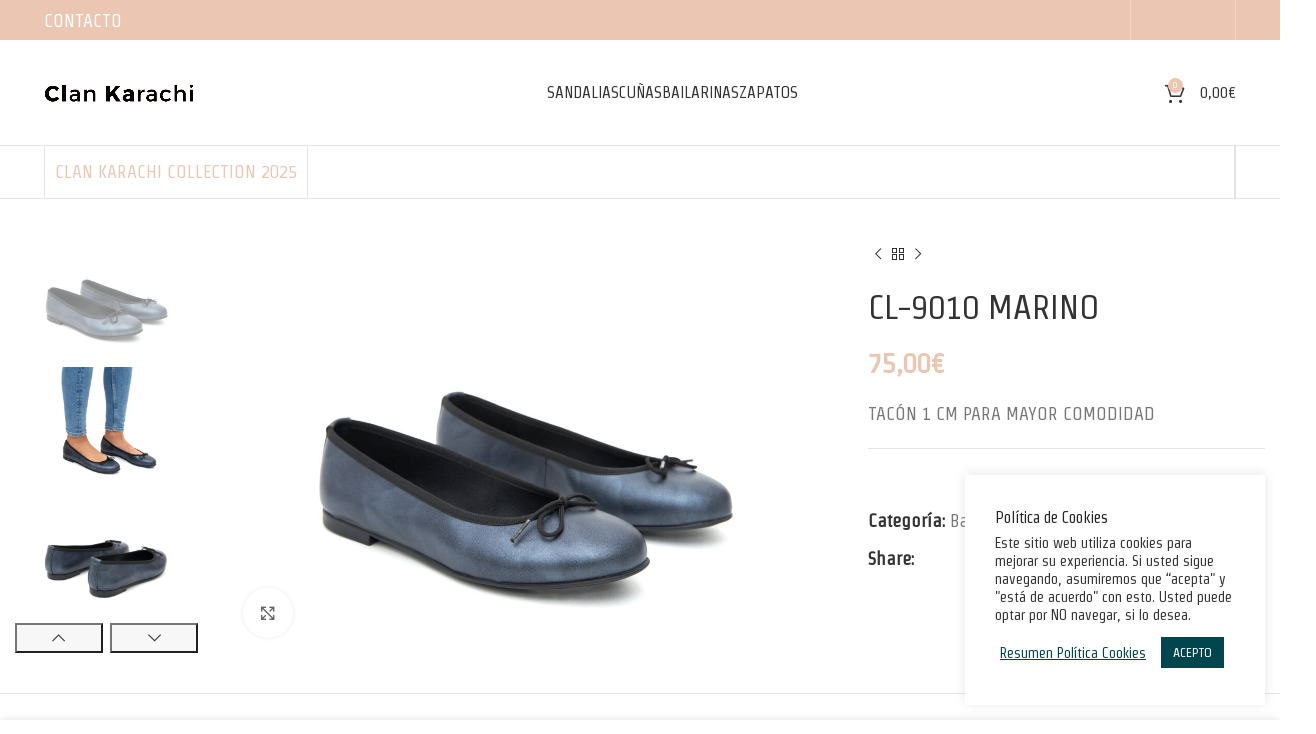

--- FILE ---
content_type: text/html; charset=UTF-8
request_url: https://clankarachi.com/producto/cl-9010-marino/
body_size: 21173
content:
<!DOCTYPE html>
<html lang="es">
<head>
	<meta charset="UTF-8">
	<link rel="profile" href="https://gmpg.org/xfn/11">
	<link rel="pingback" href="https://clankarachi.com/xmlrpc.php">

			<script>window.MSInputMethodContext && document.documentMode && document.write('<script src="https://clankarachi.com/wp-content/themes/woodmart/js/libs/ie11CustomProperties.min.js"><\/script>');</script>
		<meta name='robots' content='index, follow, max-image-preview:large, max-snippet:-1, max-video-preview:-1' />
	<style>img:is([sizes="auto" i], [sizes^="auto," i]) { contain-intrinsic-size: 3000px 1500px }</style>
	
	<!-- This site is optimized with the Yoast SEO plugin v26.7 - https://yoast.com/wordpress/plugins/seo/ -->
	<title>CL-9010 MARINO - Clan Karachi</title>
	<meta name="description" content="Nueva Colección Verano 2024 de Clan Karachi shoes. Calzado casual para mujer; cuñas, sandalias, zapatos y bailarinas. Fabricado en España. Piel Natural 100%" />
	<link rel="canonical" href="https://clankarachi.com/producto/cl-9010-marino/" />
	<meta property="og:locale" content="es_ES" />
	<meta property="og:type" content="article" />
	<meta property="og:title" content="CL-9010 MARINO - Clan Karachi" />
	<meta property="og:description" content="Nueva Colección Verano 2024 de Clan Karachi shoes. Calzado casual para mujer; cuñas, sandalias, zapatos y bailarinas. Fabricado en España. Piel Natural 100%" />
	<meta property="og:url" content="https://clankarachi.com/producto/cl-9010-marino/" />
	<meta property="og:site_name" content="Clan Karachi" />
	<meta property="og:image" content="https://clankarachi.com/wp-content/uploads/2024/03/CL-9010-MARINO-B.jpg" />
	<meta property="og:image:width" content="2000" />
	<meta property="og:image:height" content="1333" />
	<meta property="og:image:type" content="image/jpeg" />
	<meta name="twitter:card" content="summary_large_image" />
	<meta name="twitter:label1" content="Tiempo de lectura" />
	<meta name="twitter:data1" content="1 minuto" />
	<script type="application/ld+json" class="yoast-schema-graph">{"@context":"https://schema.org","@graph":[{"@type":"WebPage","@id":"https://clankarachi.com/producto/cl-9010-marino/","url":"https://clankarachi.com/producto/cl-9010-marino/","name":"CL-9010 MARINO - Clan Karachi","isPartOf":{"@id":"https://clankarachi.com/#website"},"primaryImageOfPage":{"@id":"https://clankarachi.com/producto/cl-9010-marino/#primaryimage"},"image":{"@id":"https://clankarachi.com/producto/cl-9010-marino/#primaryimage"},"thumbnailUrl":"https://clankarachi.com/wp-content/uploads/2024/03/CL-9010-MARINO-B.jpg","datePublished":"2024-05-27T15:51:23+00:00","description":"Nueva Colección Verano 2024 de Clan Karachi shoes. Calzado casual para mujer; cuñas, sandalias, zapatos y bailarinas. Fabricado en España. Piel Natural 100%","breadcrumb":{"@id":"https://clankarachi.com/producto/cl-9010-marino/#breadcrumb"},"inLanguage":"es","potentialAction":[{"@type":"ReadAction","target":["https://clankarachi.com/producto/cl-9010-marino/"]}]},{"@type":"ImageObject","inLanguage":"es","@id":"https://clankarachi.com/producto/cl-9010-marino/#primaryimage","url":"https://clankarachi.com/wp-content/uploads/2024/03/CL-9010-MARINO-B.jpg","contentUrl":"https://clankarachi.com/wp-content/uploads/2024/03/CL-9010-MARINO-B.jpg","width":2000,"height":1333},{"@type":"BreadcrumbList","@id":"https://clankarachi.com/producto/cl-9010-marino/#breadcrumb","itemListElement":[{"@type":"ListItem","position":1,"name":"Portada","item":"https://clankarachi.com/"},{"@type":"ListItem","position":2,"name":"Colección 2025","item":"https://clankarachi.com/coleccion-2025/"},{"@type":"ListItem","position":3,"name":"CL-9010 MARINO"}]},{"@type":"WebSite","@id":"https://clankarachi.com/#website","url":"https://clankarachi.com/","name":"Clan Karachi","description":"Calzado de mujer diseñado en España y fabricado con pieles naturales de alta calidad.","potentialAction":[{"@type":"SearchAction","target":{"@type":"EntryPoint","urlTemplate":"https://clankarachi.com/?s={search_term_string}"},"query-input":{"@type":"PropertyValueSpecification","valueRequired":true,"valueName":"search_term_string"}}],"inLanguage":"es"}]}</script>
	<!-- / Yoast SEO plugin. -->


<link rel='dns-prefetch' href='//fonts.googleapis.com' />
<link rel="alternate" type="application/rss+xml" title="Clan Karachi &raquo; Feed" href="https://clankarachi.com/feed/" />
<link rel="alternate" type="application/rss+xml" title="Clan Karachi &raquo; Feed de los comentarios" href="https://clankarachi.com/comments/feed/" />
<link rel='stylesheet' id='wp-block-library-css' href='https://clankarachi.com/wp-includes/css/dist/block-library/style.min.css?ver=6.7.4' type='text/css' media='all' />
<style id='classic-theme-styles-inline-css' type='text/css'>
/*! This file is auto-generated */
.wp-block-button__link{color:#fff;background-color:#32373c;border-radius:9999px;box-shadow:none;text-decoration:none;padding:calc(.667em + 2px) calc(1.333em + 2px);font-size:1.125em}.wp-block-file__button{background:#32373c;color:#fff;text-decoration:none}
</style>
<style id='global-styles-inline-css' type='text/css'>
:root{--wp--preset--aspect-ratio--square: 1;--wp--preset--aspect-ratio--4-3: 4/3;--wp--preset--aspect-ratio--3-4: 3/4;--wp--preset--aspect-ratio--3-2: 3/2;--wp--preset--aspect-ratio--2-3: 2/3;--wp--preset--aspect-ratio--16-9: 16/9;--wp--preset--aspect-ratio--9-16: 9/16;--wp--preset--color--black: #000000;--wp--preset--color--cyan-bluish-gray: #abb8c3;--wp--preset--color--white: #ffffff;--wp--preset--color--pale-pink: #f78da7;--wp--preset--color--vivid-red: #cf2e2e;--wp--preset--color--luminous-vivid-orange: #ff6900;--wp--preset--color--luminous-vivid-amber: #fcb900;--wp--preset--color--light-green-cyan: #7bdcb5;--wp--preset--color--vivid-green-cyan: #00d084;--wp--preset--color--pale-cyan-blue: #8ed1fc;--wp--preset--color--vivid-cyan-blue: #0693e3;--wp--preset--color--vivid-purple: #9b51e0;--wp--preset--gradient--vivid-cyan-blue-to-vivid-purple: linear-gradient(135deg,rgba(6,147,227,1) 0%,rgb(155,81,224) 100%);--wp--preset--gradient--light-green-cyan-to-vivid-green-cyan: linear-gradient(135deg,rgb(122,220,180) 0%,rgb(0,208,130) 100%);--wp--preset--gradient--luminous-vivid-amber-to-luminous-vivid-orange: linear-gradient(135deg,rgba(252,185,0,1) 0%,rgba(255,105,0,1) 100%);--wp--preset--gradient--luminous-vivid-orange-to-vivid-red: linear-gradient(135deg,rgba(255,105,0,1) 0%,rgb(207,46,46) 100%);--wp--preset--gradient--very-light-gray-to-cyan-bluish-gray: linear-gradient(135deg,rgb(238,238,238) 0%,rgb(169,184,195) 100%);--wp--preset--gradient--cool-to-warm-spectrum: linear-gradient(135deg,rgb(74,234,220) 0%,rgb(151,120,209) 20%,rgb(207,42,186) 40%,rgb(238,44,130) 60%,rgb(251,105,98) 80%,rgb(254,248,76) 100%);--wp--preset--gradient--blush-light-purple: linear-gradient(135deg,rgb(255,206,236) 0%,rgb(152,150,240) 100%);--wp--preset--gradient--blush-bordeaux: linear-gradient(135deg,rgb(254,205,165) 0%,rgb(254,45,45) 50%,rgb(107,0,62) 100%);--wp--preset--gradient--luminous-dusk: linear-gradient(135deg,rgb(255,203,112) 0%,rgb(199,81,192) 50%,rgb(65,88,208) 100%);--wp--preset--gradient--pale-ocean: linear-gradient(135deg,rgb(255,245,203) 0%,rgb(182,227,212) 50%,rgb(51,167,181) 100%);--wp--preset--gradient--electric-grass: linear-gradient(135deg,rgb(202,248,128) 0%,rgb(113,206,126) 100%);--wp--preset--gradient--midnight: linear-gradient(135deg,rgb(2,3,129) 0%,rgb(40,116,252) 100%);--wp--preset--font-size--small: 13px;--wp--preset--font-size--medium: 20px;--wp--preset--font-size--large: 36px;--wp--preset--font-size--x-large: 42px;--wp--preset--spacing--20: 0.44rem;--wp--preset--spacing--30: 0.67rem;--wp--preset--spacing--40: 1rem;--wp--preset--spacing--50: 1.5rem;--wp--preset--spacing--60: 2.25rem;--wp--preset--spacing--70: 3.38rem;--wp--preset--spacing--80: 5.06rem;--wp--preset--shadow--natural: 6px 6px 9px rgba(0, 0, 0, 0.2);--wp--preset--shadow--deep: 12px 12px 50px rgba(0, 0, 0, 0.4);--wp--preset--shadow--sharp: 6px 6px 0px rgba(0, 0, 0, 0.2);--wp--preset--shadow--outlined: 6px 6px 0px -3px rgba(255, 255, 255, 1), 6px 6px rgba(0, 0, 0, 1);--wp--preset--shadow--crisp: 6px 6px 0px rgba(0, 0, 0, 1);}:where(.is-layout-flex){gap: 0.5em;}:where(.is-layout-grid){gap: 0.5em;}body .is-layout-flex{display: flex;}.is-layout-flex{flex-wrap: wrap;align-items: center;}.is-layout-flex > :is(*, div){margin: 0;}body .is-layout-grid{display: grid;}.is-layout-grid > :is(*, div){margin: 0;}:where(.wp-block-columns.is-layout-flex){gap: 2em;}:where(.wp-block-columns.is-layout-grid){gap: 2em;}:where(.wp-block-post-template.is-layout-flex){gap: 1.25em;}:where(.wp-block-post-template.is-layout-grid){gap: 1.25em;}.has-black-color{color: var(--wp--preset--color--black) !important;}.has-cyan-bluish-gray-color{color: var(--wp--preset--color--cyan-bluish-gray) !important;}.has-white-color{color: var(--wp--preset--color--white) !important;}.has-pale-pink-color{color: var(--wp--preset--color--pale-pink) !important;}.has-vivid-red-color{color: var(--wp--preset--color--vivid-red) !important;}.has-luminous-vivid-orange-color{color: var(--wp--preset--color--luminous-vivid-orange) !important;}.has-luminous-vivid-amber-color{color: var(--wp--preset--color--luminous-vivid-amber) !important;}.has-light-green-cyan-color{color: var(--wp--preset--color--light-green-cyan) !important;}.has-vivid-green-cyan-color{color: var(--wp--preset--color--vivid-green-cyan) !important;}.has-pale-cyan-blue-color{color: var(--wp--preset--color--pale-cyan-blue) !important;}.has-vivid-cyan-blue-color{color: var(--wp--preset--color--vivid-cyan-blue) !important;}.has-vivid-purple-color{color: var(--wp--preset--color--vivid-purple) !important;}.has-black-background-color{background-color: var(--wp--preset--color--black) !important;}.has-cyan-bluish-gray-background-color{background-color: var(--wp--preset--color--cyan-bluish-gray) !important;}.has-white-background-color{background-color: var(--wp--preset--color--white) !important;}.has-pale-pink-background-color{background-color: var(--wp--preset--color--pale-pink) !important;}.has-vivid-red-background-color{background-color: var(--wp--preset--color--vivid-red) !important;}.has-luminous-vivid-orange-background-color{background-color: var(--wp--preset--color--luminous-vivid-orange) !important;}.has-luminous-vivid-amber-background-color{background-color: var(--wp--preset--color--luminous-vivid-amber) !important;}.has-light-green-cyan-background-color{background-color: var(--wp--preset--color--light-green-cyan) !important;}.has-vivid-green-cyan-background-color{background-color: var(--wp--preset--color--vivid-green-cyan) !important;}.has-pale-cyan-blue-background-color{background-color: var(--wp--preset--color--pale-cyan-blue) !important;}.has-vivid-cyan-blue-background-color{background-color: var(--wp--preset--color--vivid-cyan-blue) !important;}.has-vivid-purple-background-color{background-color: var(--wp--preset--color--vivid-purple) !important;}.has-black-border-color{border-color: var(--wp--preset--color--black) !important;}.has-cyan-bluish-gray-border-color{border-color: var(--wp--preset--color--cyan-bluish-gray) !important;}.has-white-border-color{border-color: var(--wp--preset--color--white) !important;}.has-pale-pink-border-color{border-color: var(--wp--preset--color--pale-pink) !important;}.has-vivid-red-border-color{border-color: var(--wp--preset--color--vivid-red) !important;}.has-luminous-vivid-orange-border-color{border-color: var(--wp--preset--color--luminous-vivid-orange) !important;}.has-luminous-vivid-amber-border-color{border-color: var(--wp--preset--color--luminous-vivid-amber) !important;}.has-light-green-cyan-border-color{border-color: var(--wp--preset--color--light-green-cyan) !important;}.has-vivid-green-cyan-border-color{border-color: var(--wp--preset--color--vivid-green-cyan) !important;}.has-pale-cyan-blue-border-color{border-color: var(--wp--preset--color--pale-cyan-blue) !important;}.has-vivid-cyan-blue-border-color{border-color: var(--wp--preset--color--vivid-cyan-blue) !important;}.has-vivid-purple-border-color{border-color: var(--wp--preset--color--vivid-purple) !important;}.has-vivid-cyan-blue-to-vivid-purple-gradient-background{background: var(--wp--preset--gradient--vivid-cyan-blue-to-vivid-purple) !important;}.has-light-green-cyan-to-vivid-green-cyan-gradient-background{background: var(--wp--preset--gradient--light-green-cyan-to-vivid-green-cyan) !important;}.has-luminous-vivid-amber-to-luminous-vivid-orange-gradient-background{background: var(--wp--preset--gradient--luminous-vivid-amber-to-luminous-vivid-orange) !important;}.has-luminous-vivid-orange-to-vivid-red-gradient-background{background: var(--wp--preset--gradient--luminous-vivid-orange-to-vivid-red) !important;}.has-very-light-gray-to-cyan-bluish-gray-gradient-background{background: var(--wp--preset--gradient--very-light-gray-to-cyan-bluish-gray) !important;}.has-cool-to-warm-spectrum-gradient-background{background: var(--wp--preset--gradient--cool-to-warm-spectrum) !important;}.has-blush-light-purple-gradient-background{background: var(--wp--preset--gradient--blush-light-purple) !important;}.has-blush-bordeaux-gradient-background{background: var(--wp--preset--gradient--blush-bordeaux) !important;}.has-luminous-dusk-gradient-background{background: var(--wp--preset--gradient--luminous-dusk) !important;}.has-pale-ocean-gradient-background{background: var(--wp--preset--gradient--pale-ocean) !important;}.has-electric-grass-gradient-background{background: var(--wp--preset--gradient--electric-grass) !important;}.has-midnight-gradient-background{background: var(--wp--preset--gradient--midnight) !important;}.has-small-font-size{font-size: var(--wp--preset--font-size--small) !important;}.has-medium-font-size{font-size: var(--wp--preset--font-size--medium) !important;}.has-large-font-size{font-size: var(--wp--preset--font-size--large) !important;}.has-x-large-font-size{font-size: var(--wp--preset--font-size--x-large) !important;}
:where(.wp-block-post-template.is-layout-flex){gap: 1.25em;}:where(.wp-block-post-template.is-layout-grid){gap: 1.25em;}
:where(.wp-block-columns.is-layout-flex){gap: 2em;}:where(.wp-block-columns.is-layout-grid){gap: 2em;}
:root :where(.wp-block-pullquote){font-size: 1.5em;line-height: 1.6;}
</style>
<link rel='stylesheet' id='cookie-law-info-css' href='https://clankarachi.com/wp-content/plugins/cookie-law-info/legacy/public/css/cookie-law-info-public.css?ver=3.3.9.1' type='text/css' media='all' />
<link rel='stylesheet' id='cookie-law-info-gdpr-css' href='https://clankarachi.com/wp-content/plugins/cookie-law-info/legacy/public/css/cookie-law-info-gdpr.css?ver=3.3.9.1' type='text/css' media='all' />
<style id='woocommerce-inline-inline-css' type='text/css'>
.woocommerce form .form-row .required { visibility: visible; }
</style>
<link rel='stylesheet' id='brands-styles-css' href='https://clankarachi.com/wp-content/plugins/woocommerce/assets/css/brands.css?ver=10.3.7' type='text/css' media='all' />
<link rel='stylesheet' id='js_composer_front-css' href='https://clankarachi.com/wp-content/plugins/js_composer/assets/css/js_composer.min.css?ver=6.13.0' type='text/css' media='all' />
<link rel='stylesheet' id='bootstrap-css' href='https://clankarachi.com/wp-content/themes/woodmart/css/bootstrap-light.min.css?ver=7.2.4' type='text/css' media='all' />
<link rel='stylesheet' id='woodmart-style-css' href='https://clankarachi.com/wp-content/themes/woodmart/css/parts/base.min.css?ver=7.2.4' type='text/css' media='all' />
<link rel='stylesheet' id='wd-widget-wd-recent-posts-css' href='https://clankarachi.com/wp-content/themes/woodmart/css/parts/widget-wd-recent-posts.min.css?ver=7.2.4' type='text/css' media='all' />
<link rel='stylesheet' id='wd-widget-product-cat-css' href='https://clankarachi.com/wp-content/themes/woodmart/css/parts/woo-widget-product-cat.min.css?ver=7.2.4' type='text/css' media='all' />
<link rel='stylesheet' id='wd-widget-product-list-css' href='https://clankarachi.com/wp-content/themes/woodmart/css/parts/woo-widget-product-list.min.css?ver=7.2.4' type='text/css' media='all' />
<link rel='stylesheet' id='wd-wp-gutenberg-css' href='https://clankarachi.com/wp-content/themes/woodmart/css/parts/wp-gutenberg.min.css?ver=7.2.4' type='text/css' media='all' />
<link rel='stylesheet' id='wd-wpcf7-css' href='https://clankarachi.com/wp-content/themes/woodmart/css/parts/int-wpcf7.min.css?ver=7.2.4' type='text/css' media='all' />
<link rel='stylesheet' id='wd-revolution-slider-css' href='https://clankarachi.com/wp-content/themes/woodmart/css/parts/int-rev-slider.min.css?ver=7.2.4' type='text/css' media='all' />
<link rel='stylesheet' id='wd-wpbakery-base-css' href='https://clankarachi.com/wp-content/themes/woodmart/css/parts/int-wpb-base.min.css?ver=7.2.4' type='text/css' media='all' />
<link rel='stylesheet' id='wd-wpbakery-base-deprecated-css' href='https://clankarachi.com/wp-content/themes/woodmart/css/parts/int-wpb-base-deprecated.min.css?ver=7.2.4' type='text/css' media='all' />
<link rel='stylesheet' id='wd-notices-fixed-css' href='https://clankarachi.com/wp-content/themes/woodmart/css/parts/woo-opt-sticky-notices.min.css?ver=7.2.4' type='text/css' media='all' />
<link rel='stylesheet' id='wd-woocommerce-base-css' href='https://clankarachi.com/wp-content/themes/woodmart/css/parts/woocommerce-base.min.css?ver=7.2.4' type='text/css' media='all' />
<link rel='stylesheet' id='wd-mod-star-rating-css' href='https://clankarachi.com/wp-content/themes/woodmart/css/parts/mod-star-rating.min.css?ver=7.2.4' type='text/css' media='all' />
<link rel='stylesheet' id='wd-woo-el-track-order-css' href='https://clankarachi.com/wp-content/themes/woodmart/css/parts/woo-el-track-order.min.css?ver=7.2.4' type='text/css' media='all' />
<link rel='stylesheet' id='wd-woo-gutenberg-css' href='https://clankarachi.com/wp-content/themes/woodmart/css/parts/woo-gutenberg.min.css?ver=7.2.4' type='text/css' media='all' />
<link rel='stylesheet' id='wd-woo-mod-quantity-css' href='https://clankarachi.com/wp-content/themes/woodmart/css/parts/woo-mod-quantity.min.css?ver=7.2.4' type='text/css' media='all' />
<link rel='stylesheet' id='wd-woo-single-prod-el-base-css' href='https://clankarachi.com/wp-content/themes/woodmart/css/parts/woo-single-prod-el-base.min.css?ver=7.2.4' type='text/css' media='all' />
<link rel='stylesheet' id='wd-woo-mod-stock-status-css' href='https://clankarachi.com/wp-content/themes/woodmart/css/parts/woo-mod-stock-status.min.css?ver=7.2.4' type='text/css' media='all' />
<link rel='stylesheet' id='wd-woo-mod-shop-attributes-css' href='https://clankarachi.com/wp-content/themes/woodmart/css/parts/woo-mod-shop-attributes.min.css?ver=7.2.4' type='text/css' media='all' />
<link rel='stylesheet' id='child-style-css' href='https://clankarachi.com/wp-content/themes/woodmart-child/style.css?ver=7.2.4' type='text/css' media='all' />
<link rel='stylesheet' id='wd-header-base-css' href='https://clankarachi.com/wp-content/themes/woodmart/css/parts/header-base.min.css?ver=7.2.4' type='text/css' media='all' />
<link rel='stylesheet' id='wd-mod-tools-css' href='https://clankarachi.com/wp-content/themes/woodmart/css/parts/mod-tools.min.css?ver=7.2.4' type='text/css' media='all' />
<link rel='stylesheet' id='wd-header-elements-base-css' href='https://clankarachi.com/wp-content/themes/woodmart/css/parts/header-el-base.min.css?ver=7.2.4' type='text/css' media='all' />
<link rel='stylesheet' id='wd-social-icons-css' href='https://clankarachi.com/wp-content/themes/woodmart/css/parts/el-social-icons.min.css?ver=7.2.4' type='text/css' media='all' />
<link rel='stylesheet' id='wd-header-cart-side-css' href='https://clankarachi.com/wp-content/themes/woodmart/css/parts/header-el-cart-side.min.css?ver=7.2.4' type='text/css' media='all' />
<link rel='stylesheet' id='wd-header-cart-css' href='https://clankarachi.com/wp-content/themes/woodmart/css/parts/header-el-cart.min.css?ver=7.2.4' type='text/css' media='all' />
<link rel='stylesheet' id='wd-widget-shopping-cart-css' href='https://clankarachi.com/wp-content/themes/woodmart/css/parts/woo-widget-shopping-cart.min.css?ver=7.2.4' type='text/css' media='all' />
<link rel='stylesheet' id='wd-page-title-css' href='https://clankarachi.com/wp-content/themes/woodmart/css/parts/page-title.min.css?ver=7.2.4' type='text/css' media='all' />
<link rel='stylesheet' id='wd-woo-single-prod-predefined-css' href='https://clankarachi.com/wp-content/themes/woodmart/css/parts/woo-single-prod-predefined.min.css?ver=7.2.4' type='text/css' media='all' />
<link rel='stylesheet' id='wd-woo-single-prod-and-quick-view-predefined-css' href='https://clankarachi.com/wp-content/themes/woodmart/css/parts/woo-single-prod-and-quick-view-predefined.min.css?ver=7.2.4' type='text/css' media='all' />
<link rel='stylesheet' id='wd-woo-single-prod-el-tabs-predefined-css' href='https://clankarachi.com/wp-content/themes/woodmart/css/parts/woo-single-prod-el-tabs-predefined.min.css?ver=7.2.4' type='text/css' media='all' />
<link rel='stylesheet' id='wd-woo-single-prod-opt-base-css' href='https://clankarachi.com/wp-content/themes/woodmart/css/parts/woo-single-prod-opt-base.min.css?ver=7.2.4' type='text/css' media='all' />
<link rel='stylesheet' id='wd-woo-single-prod-el-gallery-css' href='https://clankarachi.com/wp-content/themes/woodmart/css/parts/woo-single-prod-el-gallery.min.css?ver=7.2.4' type='text/css' media='all' />
<link rel='stylesheet' id='wd-woo-single-prod-el-gallery-opt-thumb-left-css' href='https://clankarachi.com/wp-content/themes/woodmart/css/parts/woo-single-prod-el-gallery-opt-thumb-left.min.css?ver=7.2.4' type='text/css' media='all' />
<link rel='stylesheet' id='wd-owl-carousel-css' href='https://clankarachi.com/wp-content/themes/woodmart/css/parts/lib-owl-carousel.min.css?ver=7.2.4' type='text/css' media='all' />
<link rel='stylesheet' id='wd-photoswipe-css' href='https://clankarachi.com/wp-content/themes/woodmart/css/parts/lib-photoswipe.min.css?ver=7.2.4' type='text/css' media='all' />
<link rel='stylesheet' id='wd-woo-single-prod-el-navigation-css' href='https://clankarachi.com/wp-content/themes/woodmart/css/parts/woo-single-prod-el-navigation.min.css?ver=7.2.4' type='text/css' media='all' />
<link rel='stylesheet' id='wd-tabs-css' href='https://clankarachi.com/wp-content/themes/woodmart/css/parts/el-tabs.min.css?ver=7.2.4' type='text/css' media='all' />
<link rel='stylesheet' id='wd-woo-single-prod-el-tabs-opt-layout-tabs-css' href='https://clankarachi.com/wp-content/themes/woodmart/css/parts/woo-single-prod-el-tabs-opt-layout-tabs.min.css?ver=7.2.4' type='text/css' media='all' />
<link rel='stylesheet' id='wd-accordion-css' href='https://clankarachi.com/wp-content/themes/woodmart/css/parts/el-accordion.min.css?ver=7.2.4' type='text/css' media='all' />
<link rel='stylesheet' id='wd-product-loop-css' href='https://clankarachi.com/wp-content/themes/woodmart/css/parts/woo-product-loop.min.css?ver=7.2.4' type='text/css' media='all' />
<link rel='stylesheet' id='wd-product-loop-base-css' href='https://clankarachi.com/wp-content/themes/woodmart/css/parts/woo-product-loop-base.min.css?ver=7.2.4' type='text/css' media='all' />
<link rel='stylesheet' id='wd-mod-more-description-css' href='https://clankarachi.com/wp-content/themes/woodmart/css/parts/mod-more-description.min.css?ver=7.2.4' type='text/css' media='all' />
<link rel='stylesheet' id='wd-mfp-popup-css' href='https://clankarachi.com/wp-content/themes/woodmart/css/parts/lib-magnific-popup.min.css?ver=7.2.4' type='text/css' media='all' />
<link rel='stylesheet' id='wd-footer-base-css' href='https://clankarachi.com/wp-content/themes/woodmart/css/parts/footer-base.min.css?ver=7.2.4' type='text/css' media='all' />
<link rel='stylesheet' id='wd-scroll-top-css' href='https://clankarachi.com/wp-content/themes/woodmart/css/parts/opt-scrolltotop.min.css?ver=7.2.4' type='text/css' media='all' />
<link rel='stylesheet' id='wd-sticky-add-to-cart-css' href='https://clankarachi.com/wp-content/themes/woodmart/css/parts/woo-opt-sticky-add-to-cart.min.css?ver=7.2.4' type='text/css' media='all' />
<link rel='stylesheet' id='wd-woo-mod-quantity-overlap-css' href='https://clankarachi.com/wp-content/themes/woodmart/css/parts/woo-mod-quantity-overlap.min.css?ver=7.2.4' type='text/css' media='all' />
<link rel='stylesheet' id='xts-style-header_528910-css' href='https://clankarachi.com/wp-content/uploads/2025/03/xts-header_528910-1742298564.css?ver=7.2.4' type='text/css' media='all' />
<link rel='stylesheet' id='xts-style-theme_settings_default-css' href='https://clankarachi.com/wp-content/uploads/2025/02/xts-theme_settings_default-1740586440.css?ver=7.2.4' type='text/css' media='all' />
<link rel='stylesheet' id='xts-google-fonts-css' href='https://fonts.googleapis.com/css?family=Strait%3A400&#038;ver=7.2.4' type='text/css' media='all' />
<script type="text/javascript" src="https://clankarachi.com/wp-includes/js/jquery/jquery.min.js?ver=3.7.1" id="jquery-core-js"></script>
<script type="text/javascript" src="https://clankarachi.com/wp-includes/js/jquery/jquery-migrate.min.js?ver=3.4.1" id="jquery-migrate-js"></script>
<script type="text/javascript" id="cookie-law-info-js-extra">
/* <![CDATA[ */
var Cli_Data = {"nn_cookie_ids":[],"cookielist":[],"non_necessary_cookies":[],"ccpaEnabled":"","ccpaRegionBased":"","ccpaBarEnabled":"","strictlyEnabled":["necessary","obligatoire"],"ccpaType":"gdpr","js_blocking":"1","custom_integration":"","triggerDomRefresh":"","secure_cookies":""};
var cli_cookiebar_settings = {"animate_speed_hide":"500","animate_speed_show":"500","background":"#FFF","border":"#b1a6a6c2","border_on":"","button_1_button_colour":"#01454f","button_1_button_hover":"#01373f","button_1_link_colour":"#fff","button_1_as_button":"1","button_1_new_win":"","button_2_button_colour":"#333","button_2_button_hover":"#292929","button_2_link_colour":"#01454f","button_2_as_button":"","button_2_hidebar":"","button_3_button_colour":"#01454f","button_3_button_hover":"#01373f","button_3_link_colour":"#fff","button_3_as_button":"1","button_3_new_win":"","button_4_button_colour":"#000","button_4_button_hover":"#000000","button_4_link_colour":"#01454f","button_4_as_button":"","button_7_button_colour":"#61a229","button_7_button_hover":"#4e8221","button_7_link_colour":"#fff","button_7_as_button":"1","button_7_new_win":"","font_family":"inherit","header_fix":"","notify_animate_hide":"1","notify_animate_show":"","notify_div_id":"#cookie-law-info-bar","notify_position_horizontal":"right","notify_position_vertical":"bottom","scroll_close":"","scroll_close_reload":"","accept_close_reload":"","reject_close_reload":"","showagain_tab":"","showagain_background":"#fff","showagain_border":"#000","showagain_div_id":"#cookie-law-info-again","showagain_x_position":"100px","text":"#333333","show_once_yn":"","show_once":"10000","logging_on":"","as_popup":"","popup_overlay":"1","bar_heading_text":"Pol\u00edtica de Cookies","cookie_bar_as":"widget","popup_showagain_position":"bottom-right","widget_position":"right"};
var log_object = {"ajax_url":"https:\/\/clankarachi.com\/wp-admin\/admin-ajax.php"};
/* ]]> */
</script>
<script type="text/javascript" src="https://clankarachi.com/wp-content/plugins/cookie-law-info/legacy/public/js/cookie-law-info-public.js?ver=3.3.9.1" id="cookie-law-info-js"></script>
<script type="text/javascript" src="https://clankarachi.com/wp-content/plugins/woocommerce/assets/js/jquery-blockui/jquery.blockUI.min.js?ver=2.7.0-wc.10.3.7" id="wc-jquery-blockui-js" data-wp-strategy="defer"></script>
<script type="text/javascript" id="wc-add-to-cart-js-extra">
/* <![CDATA[ */
var wc_add_to_cart_params = {"ajax_url":"\/wp-admin\/admin-ajax.php","wc_ajax_url":"\/?wc-ajax=%%endpoint%%","i18n_view_cart":"Ver carrito","cart_url":"https:\/\/clankarachi.com\/cart\/","is_cart":"","cart_redirect_after_add":"no"};
/* ]]> */
</script>
<script type="text/javascript" src="https://clankarachi.com/wp-content/plugins/woocommerce/assets/js/frontend/add-to-cart.min.js?ver=10.3.7" id="wc-add-to-cart-js" data-wp-strategy="defer"></script>
<script type="text/javascript" src="https://clankarachi.com/wp-content/plugins/woocommerce/assets/js/zoom/jquery.zoom.min.js?ver=1.7.21-wc.10.3.7" id="wc-zoom-js" defer="defer" data-wp-strategy="defer"></script>
<script type="text/javascript" id="wc-single-product-js-extra">
/* <![CDATA[ */
var wc_single_product_params = {"i18n_required_rating_text":"Por favor elige una puntuaci\u00f3n","i18n_rating_options":["1 de 5 estrellas","2 de 5 estrellas","3 de 5 estrellas","4 de 5 estrellas","5 de 5 estrellas"],"i18n_product_gallery_trigger_text":"Ver galer\u00eda de im\u00e1genes a pantalla completa","review_rating_required":"no","flexslider":{"rtl":false,"animation":"slide","smoothHeight":true,"directionNav":false,"controlNav":"thumbnails","slideshow":false,"animationSpeed":500,"animationLoop":false,"allowOneSlide":false},"zoom_enabled":"","zoom_options":[],"photoswipe_enabled":"","photoswipe_options":{"shareEl":false,"closeOnScroll":false,"history":false,"hideAnimationDuration":0,"showAnimationDuration":0},"flexslider_enabled":""};
/* ]]> */
</script>
<script type="text/javascript" src="https://clankarachi.com/wp-content/plugins/woocommerce/assets/js/frontend/single-product.min.js?ver=10.3.7" id="wc-single-product-js" defer="defer" data-wp-strategy="defer"></script>
<script type="text/javascript" src="https://clankarachi.com/wp-content/plugins/woocommerce/assets/js/js-cookie/js.cookie.min.js?ver=2.1.4-wc.10.3.7" id="wc-js-cookie-js" defer="defer" data-wp-strategy="defer"></script>
<script type="text/javascript" id="woocommerce-js-extra">
/* <![CDATA[ */
var woocommerce_params = {"ajax_url":"\/wp-admin\/admin-ajax.php","wc_ajax_url":"\/?wc-ajax=%%endpoint%%","i18n_password_show":"Mostrar contrase\u00f1a","i18n_password_hide":"Ocultar contrase\u00f1a"};
/* ]]> */
</script>
<script type="text/javascript" src="https://clankarachi.com/wp-content/plugins/woocommerce/assets/js/frontend/woocommerce.min.js?ver=10.3.7" id="woocommerce-js" defer="defer" data-wp-strategy="defer"></script>
<script type="text/javascript" src="https://clankarachi.com/wp-content/plugins/js_composer/assets/js/vendors/woocommerce-add-to-cart.js?ver=6.13.0" id="vc_woocommerce-add-to-cart-js-js"></script>
<script type="text/javascript" src="https://clankarachi.com/wp-content/themes/woodmart/js/libs/device.min.js?ver=7.2.4" id="wd-device-library-js"></script>
<link rel="https://api.w.org/" href="https://clankarachi.com/wp-json/" /><link rel="alternate" title="JSON" type="application/json" href="https://clankarachi.com/wp-json/wp/v2/product/17313" /><link rel="EditURI" type="application/rsd+xml" title="RSD" href="https://clankarachi.com/xmlrpc.php?rsd" />
<meta name="generator" content="WordPress 6.7.4" />
<meta name="generator" content="WooCommerce 10.3.7" />
<link rel='shortlink' href='https://clankarachi.com/?p=17313' />
<link rel="alternate" title="oEmbed (JSON)" type="application/json+oembed" href="https://clankarachi.com/wp-json/oembed/1.0/embed?url=https%3A%2F%2Fclankarachi.com%2Fproducto%2Fcl-9010-marino%2F" />
<link rel="alternate" title="oEmbed (XML)" type="text/xml+oembed" href="https://clankarachi.com/wp-json/oembed/1.0/embed?url=https%3A%2F%2Fclankarachi.com%2Fproducto%2Fcl-9010-marino%2F&#038;format=xml" />
<meta name="theme-color" content="#ebc6b3">					<meta name="viewport" content="width=device-width, initial-scale=1.0, maximum-scale=1.0, user-scalable=no">
										<noscript><style>.woocommerce-product-gallery{ opacity: 1 !important; }</style></noscript>
	<meta name="generator" content="Powered by WPBakery Page Builder - drag and drop page builder for WordPress."/>
<meta name="generator" content="Powered by Slider Revolution 6.6.13 - responsive, Mobile-Friendly Slider Plugin for WordPress with comfortable drag and drop interface." />
<link rel="icon" href="https://clankarachi.com/wp-content/uploads/2021/02/cropped-Clan-Karachi-shoes-32x32.jpg" sizes="32x32" />
<link rel="icon" href="https://clankarachi.com/wp-content/uploads/2021/02/cropped-Clan-Karachi-shoes-192x192.jpg" sizes="192x192" />
<link rel="apple-touch-icon" href="https://clankarachi.com/wp-content/uploads/2021/02/cropped-Clan-Karachi-shoes-180x180.jpg" />
<meta name="msapplication-TileImage" content="https://clankarachi.com/wp-content/uploads/2021/02/cropped-Clan-Karachi-shoes-270x270.jpg" />
<script>function setREVStartSize(e){
			//window.requestAnimationFrame(function() {
				window.RSIW = window.RSIW===undefined ? window.innerWidth : window.RSIW;
				window.RSIH = window.RSIH===undefined ? window.innerHeight : window.RSIH;
				try {
					var pw = document.getElementById(e.c).parentNode.offsetWidth,
						newh;
					pw = pw===0 || isNaN(pw) || (e.l=="fullwidth" || e.layout=="fullwidth") ? window.RSIW : pw;
					e.tabw = e.tabw===undefined ? 0 : parseInt(e.tabw);
					e.thumbw = e.thumbw===undefined ? 0 : parseInt(e.thumbw);
					e.tabh = e.tabh===undefined ? 0 : parseInt(e.tabh);
					e.thumbh = e.thumbh===undefined ? 0 : parseInt(e.thumbh);
					e.tabhide = e.tabhide===undefined ? 0 : parseInt(e.tabhide);
					e.thumbhide = e.thumbhide===undefined ? 0 : parseInt(e.thumbhide);
					e.mh = e.mh===undefined || e.mh=="" || e.mh==="auto" ? 0 : parseInt(e.mh,0);
					if(e.layout==="fullscreen" || e.l==="fullscreen")
						newh = Math.max(e.mh,window.RSIH);
					else{
						e.gw = Array.isArray(e.gw) ? e.gw : [e.gw];
						for (var i in e.rl) if (e.gw[i]===undefined || e.gw[i]===0) e.gw[i] = e.gw[i-1];
						e.gh = e.el===undefined || e.el==="" || (Array.isArray(e.el) && e.el.length==0)? e.gh : e.el;
						e.gh = Array.isArray(e.gh) ? e.gh : [e.gh];
						for (var i in e.rl) if (e.gh[i]===undefined || e.gh[i]===0) e.gh[i] = e.gh[i-1];
											
						var nl = new Array(e.rl.length),
							ix = 0,
							sl;
						e.tabw = e.tabhide>=pw ? 0 : e.tabw;
						e.thumbw = e.thumbhide>=pw ? 0 : e.thumbw;
						e.tabh = e.tabhide>=pw ? 0 : e.tabh;
						e.thumbh = e.thumbhide>=pw ? 0 : e.thumbh;
						for (var i in e.rl) nl[i] = e.rl[i]<window.RSIW ? 0 : e.rl[i];
						sl = nl[0];
						for (var i in nl) if (sl>nl[i] && nl[i]>0) { sl = nl[i]; ix=i;}
						var m = pw>(e.gw[ix]+e.tabw+e.thumbw) ? 1 : (pw-(e.tabw+e.thumbw)) / (e.gw[ix]);
						newh =  (e.gh[ix] * m) + (e.tabh + e.thumbh);
					}
					var el = document.getElementById(e.c);
					if (el!==null && el) el.style.height = newh+"px";
					el = document.getElementById(e.c+"_wrapper");
					if (el!==null && el) {
						el.style.height = newh+"px";
						el.style.display = "block";
					}
				} catch(e){
					console.log("Failure at Presize of Slider:" + e)
				}
			//});
		  };</script>
		<style type="text/css" id="wp-custom-css">
			.orderby {
	visibility:hidden;
}

.sku {
	visibility:hidden;
}
.sku_wrapper {
	visibility:hidden;
}		</style>
		<style>
		
		</style><noscript><style> .wpb_animate_when_almost_visible { opacity: 1; }</style></noscript></head>

<body class="product-template-default single single-product postid-17313 theme-woodmart woocommerce woocommerce-page woocommerce-no-js wrapper-full-width  woodmart-product-design-default woodmart-product-sticky-on catalog-mode-on categories-accordion-on woodmart-archive-shop woodmart-ajax-shop-on offcanvas-sidebar-mobile offcanvas-sidebar-tablet notifications-sticky wd-sticky-btn-on wd-sticky-btn-on-mb wpb-js-composer js-comp-ver-6.13.0 vc_responsive">
			<script type="text/javascript" id="wd-flicker-fix">// Flicker fix.</script>	
	
	<div class="website-wrapper">
									<header class="whb-header whb-header_528910 whb-sticky-shadow whb-scroll-stick whb-sticky-real">
					<div class="whb-main-header">
	
<div class="whb-row whb-top-bar whb-sticky-row whb-with-bg whb-without-border whb-color-light whb-flex-flex-middle">
	<div class="container">
		<div class="whb-flex-row whb-top-bar-inner">
			<div class="whb-column whb-col-left whb-visible-lg">
	
<div class="wd-header-text set-cont-mb-s reset-last-child "><h4><a href="https://clankarachi.com/contacto/"><span style="color: #ffffff;">CONTACTO</span></a><strong><span style="color: #ffffff;">
</span></strong></h4></div>
</div>
<div class="whb-column whb-col-center whb-visible-lg whb-empty-column">
	</div>
<div class="whb-column whb-col-right whb-visible-lg">
	<div class="wd-header-divider wd-full-height "></div>
			<div class="wd-social-icons  icons-design-default icons-size- color-scheme-light social-share social-form-circle text-center">

				
									<a rel="noopener noreferrer nofollow" href="https://www.facebook.com/sharer/sharer.php?u=https://clankarachi.com/producto/cl-9010-marino/" target="_blank" class=" wd-social-icon social-facebook" aria-label="Facebook social link">
						<span class="wd-icon"></span>
											</a>
				
									<a rel="noopener noreferrer nofollow" href="https://twitter.com/share?url=https://clankarachi.com/producto/cl-9010-marino/" target="_blank" class=" wd-social-icon social-twitter" aria-label="Twitter social link">
						<span class="wd-icon"></span>
											</a>
				
				
				
				
									<a rel="noopener noreferrer nofollow" href="https://pinterest.com/pin/create/button/?url=https://clankarachi.com/producto/cl-9010-marino/&media=https://clankarachi.com/wp-content/uploads/2024/03/CL-9010-MARINO-B.jpg&description=CL-9010+MARINO" target="_blank" class=" wd-social-icon social-pinterest" aria-label="Pinterest social link">
						<span class="wd-icon"></span>
											</a>
				
				
									<a rel="noopener noreferrer nofollow" href="https://www.linkedin.com/shareArticle?mini=true&url=https://clankarachi.com/producto/cl-9010-marino/" target="_blank" class=" wd-social-icon social-linkedin" aria-label="Linkedin social link">
						<span class="wd-icon"></span>
											</a>
				
				
				
				
				
				
				
				
									<a rel="noopener noreferrer nofollow" href="https://connect.ok.ru/offer?url=https://clankarachi.com/producto/cl-9010-marino/" target="_blank" class=" wd-social-icon social-ok" aria-label="Odnoklassniki social link">
						<span class="wd-icon"></span>
											</a>
				
									<a rel="noopener noreferrer nofollow" href="https://api.whatsapp.com/send?text=https%3A%2F%2Fclankarachi.com%2Fproducto%2Fcl-9010-marino%2F" target="_blank" class="whatsapp-desktop  wd-social-icon social-whatsapp" aria-label="WhatsApp social link">
						<span class="wd-icon"></span>
											</a>
					
					<a rel="noopener noreferrer nofollow" href="whatsapp://send?text=https%3A%2F%2Fclankarachi.com%2Fproducto%2Fcl-9010-marino%2F" target="_blank" class="whatsapp-mobile  wd-social-icon social-whatsapp" aria-label="WhatsApp social link">
						<span class="wd-icon"></span>
											</a>
				
								
								
				
									<a rel="noopener noreferrer nofollow" href="https://telegram.me/share/url?url=https://clankarachi.com/producto/cl-9010-marino/" target="_blank" class=" wd-social-icon social-tg" aria-label="Telegram social link">
						<span class="wd-icon"></span>
											</a>
								
				
			</div>

		<div class="wd-header-divider wd-full-height "></div></div>
<div class="whb-column whb-col-mobile whb-hidden-lg">
	
			<div class="wd-social-icons  icons-design-default icons-size- color-scheme-light social-share social-form-circle text-center">

				
									<a rel="noopener noreferrer nofollow" href="https://www.facebook.com/sharer/sharer.php?u=https://clankarachi.com/producto/cl-9010-marino/" target="_blank" class=" wd-social-icon social-facebook" aria-label="Facebook social link">
						<span class="wd-icon"></span>
											</a>
				
									<a rel="noopener noreferrer nofollow" href="https://twitter.com/share?url=https://clankarachi.com/producto/cl-9010-marino/" target="_blank" class=" wd-social-icon social-twitter" aria-label="Twitter social link">
						<span class="wd-icon"></span>
											</a>
				
				
				
				
									<a rel="noopener noreferrer nofollow" href="https://pinterest.com/pin/create/button/?url=https://clankarachi.com/producto/cl-9010-marino/&media=https://clankarachi.com/wp-content/uploads/2024/03/CL-9010-MARINO-B.jpg&description=CL-9010+MARINO" target="_blank" class=" wd-social-icon social-pinterest" aria-label="Pinterest social link">
						<span class="wd-icon"></span>
											</a>
				
				
									<a rel="noopener noreferrer nofollow" href="https://www.linkedin.com/shareArticle?mini=true&url=https://clankarachi.com/producto/cl-9010-marino/" target="_blank" class=" wd-social-icon social-linkedin" aria-label="Linkedin social link">
						<span class="wd-icon"></span>
											</a>
				
				
				
				
				
				
				
				
									<a rel="noopener noreferrer nofollow" href="https://connect.ok.ru/offer?url=https://clankarachi.com/producto/cl-9010-marino/" target="_blank" class=" wd-social-icon social-ok" aria-label="Odnoklassniki social link">
						<span class="wd-icon"></span>
											</a>
				
									<a rel="noopener noreferrer nofollow" href="https://api.whatsapp.com/send?text=https%3A%2F%2Fclankarachi.com%2Fproducto%2Fcl-9010-marino%2F" target="_blank" class="whatsapp-desktop  wd-social-icon social-whatsapp" aria-label="WhatsApp social link">
						<span class="wd-icon"></span>
											</a>
					
					<a rel="noopener noreferrer nofollow" href="whatsapp://send?text=https%3A%2F%2Fclankarachi.com%2Fproducto%2Fcl-9010-marino%2F" target="_blank" class="whatsapp-mobile  wd-social-icon social-whatsapp" aria-label="WhatsApp social link">
						<span class="wd-icon"></span>
											</a>
				
								
								
				
									<a rel="noopener noreferrer nofollow" href="https://telegram.me/share/url?url=https://clankarachi.com/producto/cl-9010-marino/" target="_blank" class=" wd-social-icon social-tg" aria-label="Telegram social link">
						<span class="wd-icon"></span>
											</a>
								
				
			</div>

		</div>
		</div>
	</div>
</div>

<div class="whb-row whb-general-header whb-sticky-row whb-without-bg whb-border-fullwidth whb-color-dark whb-flex-flex-middle">
	<div class="container">
		<div class="whb-flex-row whb-general-header-inner">
			<div class="whb-column whb-col-left whb-visible-lg">
	<div class="site-logo wd-switch-logo">
	<a href="https://clankarachi.com/" class="wd-logo wd-main-logo" rel="home">
		<img src="https://clankarachi.com/wp-content/uploads/2021/02/Clan-Karachi-shoes.jpg" alt="Clan Karachi" style="max-width: 150px;" />	</a>
					<a href="https://clankarachi.com/" class="wd-logo wd-sticky-logo" rel="home">
			<img src="https://clankarachi.com/wp-content/uploads/2021/02/Clan-Karachi-shoes.jpg" alt="Clan Karachi" style="max-width: 150px;" />		</a>
	</div>
</div>
<div class="whb-column whb-col-center whb-visible-lg">
	<div class="whb-space-element " style="width:170px;"></div>
<div class="wd-header-nav wd-header-secondary-nav text-center wd-full-height" role="navigation" aria-label="Secondary navigation">
	<ul id="menu-coleccion-verano-2024" class="menu wd-nav wd-nav-secondary wd-style-bordered wd-gap-s"><li id="menu-item-7732" class="menu-item menu-item-type-taxonomy menu-item-object-product_cat menu-item-has-children menu-item-7732 item-level-0 menu-mega-dropdown wd-event-hover dropdown-with-height" style="--wd-dropdown-height: 10px;--wd-dropdown-width: 205px;"><a href="https://clankarachi.com/producto-categoria/sandalias/" class="woodmart-nav-link"><span class="nav-link-text">Sandalias</span></a><div class="color-scheme-dark wd-design-sized wd-dropdown-menu wd-dropdown"><div class="container">
<ul class="wd-sub-menu row color-scheme-dark">
	<li id="menu-item-13343" class="menu-item menu-item-type-taxonomy menu-item-object-product_cat menu-item-13343 item-level-1 wd-event-hover col-auto" ><a href="https://clankarachi.com/producto-categoria/sandalias/sandalias-acolchadas/" class="woodmart-nav-link">Sandalias Acolchadas</a></li>
	<li id="menu-item-11693" class="menu-item menu-item-type-taxonomy menu-item-object-product_cat menu-item-11693 item-level-1 wd-event-hover col-auto" ><a href="https://clankarachi.com/producto-categoria/sandalias/sandalias-con-tacon/" class="woodmart-nav-link">Sandalias con Tacón</a></li>
</ul>
</div>
</div>
</li>
<li id="menu-item-7730" class="menu-item menu-item-type-taxonomy menu-item-object-product_cat menu-item-has-children menu-item-7730 item-level-0 menu-mega-dropdown wd-event-hover dropdown-with-height" style="--wd-dropdown-height: 5px;--wd-dropdown-width: 185px;"><a href="https://clankarachi.com/producto-categoria/cunas/" class="woodmart-nav-link"><span class="nav-link-text">Cuñas</span></a><div class="color-scheme-dark wd-design-sized wd-dropdown-menu wd-dropdown"><div class="container">
<ul class="wd-sub-menu row color-scheme-dark">
	<li id="menu-item-13535" class="menu-item menu-item-type-taxonomy menu-item-object-product_cat menu-item-13535 item-level-1 wd-event-hover col-auto" ><a href="https://clankarachi.com/producto-categoria/cunas/cunas-acolchadas/" class="woodmart-nav-link">Cuñas Acolchadas</a></li>
	<li id="menu-item-13536" class="menu-item menu-item-type-taxonomy menu-item-object-product_cat menu-item-13536 item-level-1 wd-event-hover col-auto" ><a href="https://clankarachi.com/producto-categoria/cunas/cunas-yute/" class="woodmart-nav-link">Cuñas Yute</a></li>
</ul>
</div>
</div>
</li>
<li id="menu-item-7895" class="menu-item menu-item-type-taxonomy menu-item-object-product_cat current-product-ancestor current-menu-parent current-product-parent menu-item-7895 item-level-0 menu-simple-dropdown wd-event-hover" ><a href="https://clankarachi.com/producto-categoria/bailarinas/" class="woodmart-nav-link"><span class="nav-link-text">Bailarinas</span></a></li>
<li id="menu-item-21132" class="menu-item menu-item-type-taxonomy menu-item-object-product_cat menu-item-21132 item-level-0 menu-simple-dropdown wd-event-hover" ><a href="https://clankarachi.com/producto-categoria/zapatos/" class="woodmart-nav-link"><span class="nav-link-text">Zapatos</span></a></li>
</ul></div><!--END MAIN-NAV-->
<div class="whb-space-element " style="width:170px;"></div></div>
<div class="whb-column whb-col-right whb-visible-lg">
	<div class="whb-space-element " style="width:15px;"></div>
<div class="wd-header-cart wd-tools-element wd-design-2 cart-widget-opener whb-nedhm962r512y1xz9j06">
	<a href="https://clankarachi.com/cart/" title="Mi carrito">
		
			<span class="wd-tools-icon">
															<span class="wd-cart-number wd-tools-count">0 <span>artículos</span></span>
									</span>
			<span class="wd-tools-text">
				
										<span class="wd-cart-subtotal"><span class="woocommerce-Price-amount amount"><bdi>0,00<span class="woocommerce-Price-currencySymbol">&euro;</span></bdi></span></span>
					</span>

			</a>
	</div>
</div>
<div class="whb-column whb-mobile-left whb-hidden-lg">
	<div class="wd-tools-element wd-header-mobile-nav wd-style-icon wd-design-1 whb-g1k0m1tib7raxrwkm1t3">
	<a href="#" rel="nofollow" aria-label="Open mobile menu">
		
		<span class="wd-tools-icon">
					</span>

		<span class="wd-tools-text">Menu</span>

			</a>
</div><!--END wd-header-mobile-nav--></div>
<div class="whb-column whb-mobile-center whb-hidden-lg">
	<div class="site-logo wd-switch-logo">
	<a href="https://clankarachi.com/" class="wd-logo wd-main-logo" rel="home">
		<img src="https://clankarachi.com/wp-content/uploads/2021/02/Clan-Karachi-shoes.jpg" alt="Clan Karachi" style="max-width: 179px;" />	</a>
					<a href="https://clankarachi.com/" class="wd-logo wd-sticky-logo" rel="home">
			<img src="https://clankarachi.com/wp-content/uploads/2021/02/Clan-Karachi-shoes.jpg" alt="Clan Karachi" style="max-width: 179px;" />		</a>
	</div>
</div>
<div class="whb-column whb-mobile-right whb-hidden-lg">
	
<div class="wd-header-cart wd-tools-element wd-design-5 cart-widget-opener whb-trk5sfmvib0ch1s1qbtc">
	<a href="https://clankarachi.com/cart/" title="Mi carrito">
		
			<span class="wd-tools-icon wd-icon-alt">
															<span class="wd-cart-number wd-tools-count">0 <span>artículos</span></span>
									</span>
			<span class="wd-tools-text">
				
										<span class="wd-cart-subtotal"><span class="woocommerce-Price-amount amount"><bdi>0,00<span class="woocommerce-Price-currencySymbol">&euro;</span></bdi></span></span>
					</span>

			</a>
	</div>
</div>
		</div>
	</div>
</div>

<div class="whb-row whb-header-bottom whb-sticky-row whb-without-bg whb-border-fullwidth whb-color-dark whb-flex-flex-middle">
	<div class="container">
		<div class="whb-flex-row whb-header-bottom-inner">
			<div class="whb-column whb-col-left whb-visible-lg">
	<div class="wd-header-divider wd-full-height "></div>
<div class="wd-header-text set-cont-mb-s reset-last-child "><a href="https://clankarachi.com/coleccion-2025/" target="_blank" rel="noopener">CLAN KARACHI COLLECTION 2025</a></div>
<div class="wd-header-divider wd-full-height "></div></div>
<div class="whb-column whb-col-center whb-visible-lg whb-empty-column">
	</div>
<div class="whb-column whb-col-right whb-visible-lg">
	<div class="wd-header-divider wd-full-height "></div><div class="wd-header-divider wd-full-height "></div></div>
<div class="whb-column whb-col-mobile whb-hidden-lg whb-empty-column">
	</div>
		</div>
	</div>
</div>
</div>
				</header>
			
								<div class="main-page-wrapper">
		
								
		<!-- MAIN CONTENT AREA -->
				<div class="container-fluid">
			<div class="row content-layout-wrapper align-items-start">
				
	<div class="site-content shop-content-area col-12 breadcrumbs-location-summary wd-builder-off" role="main">
	
		

<div class="container">
	</div>


<div id="product-17313" class="single-product-page single-product-content product-design-default tabs-location-standard tabs-type-tabs meta-location-add_to_cart reviews-location-tabs product-full-width product-sticky-on product-no-bg product type-product post-17313 status-publish first instock product_cat-bailarinas has-post-thumbnail taxable shipping-taxable purchasable product-type-variable">

	<div class="container-fluid">

		<div class="woocommerce-notices-wrapper"></div>
		<div class="row product-image-summary-wrap">
			<div class="product-image-summary col-lg-12 col-12 col-md-12">
				<div class="row product-image-summary-inner">
					<div class="col-lg-8 col-12 col-md-6 product-images" >
						<div class="product-images-inner">
							<div class="woocommerce-product-gallery woocommerce-product-gallery--with-images woocommerce-product-gallery--columns-4 images wd-has-thumb images row thumbs-position-left image-action-none" style="opacity: 0; transition: opacity .25s ease-in-out;">
	
	<div class="col-lg-9 order-lg-last">
		
		<figure class="woocommerce-product-gallery__wrapper owl-items-lg-1 owl-items-md-1 owl-items-sm-1 owl-items-xs-1 owl-carousel wd-owl" data-hide_pagination_control="yes">
			<div class="product-image-wrap"><figure data-thumb="https://clankarachi.com/wp-content/uploads/2024/03/CL-9010-MARINO-B-150x100.jpg" class="woocommerce-product-gallery__image"><a data-elementor-open-lightbox="no" href="https://clankarachi.com/wp-content/uploads/2024/03/CL-9010-MARINO-B.jpg"><img width="1200" height="800" src="https://clankarachi.com/wp-content/uploads/2024/03/CL-9010-MARINO-B-1200x800.jpg" class="wp-post-image wp-post-image" alt="" title="CL-9010 MARINO B" data-caption="" data-src="https://clankarachi.com/wp-content/uploads/2024/03/CL-9010-MARINO-B.jpg" data-large_image="https://clankarachi.com/wp-content/uploads/2024/03/CL-9010-MARINO-B.jpg" data-large_image_width="2000" data-large_image_height="1333" decoding="async" fetchpriority="high" srcset="https://clankarachi.com/wp-content/uploads/2024/03/CL-9010-MARINO-B-1200x800.jpg 1200w, https://clankarachi.com/wp-content/uploads/2024/03/CL-9010-MARINO-B-300x200.jpg 300w, https://clankarachi.com/wp-content/uploads/2024/03/CL-9010-MARINO-B-1024x682.jpg 1024w, https://clankarachi.com/wp-content/uploads/2024/03/CL-9010-MARINO-B-768x512.jpg 768w, https://clankarachi.com/wp-content/uploads/2024/03/CL-9010-MARINO-B-1536x1024.jpg 1536w, https://clankarachi.com/wp-content/uploads/2024/03/CL-9010-MARINO-B-600x400.jpg 600w, https://clankarachi.com/wp-content/uploads/2024/03/CL-9010-MARINO-B-150x100.jpg 150w, https://clankarachi.com/wp-content/uploads/2024/03/CL-9010-MARINO-B.jpg 2000w" sizes="(max-width: 1200px) 100vw, 1200px" /></a></figure></div>
					<div class="product-image-wrap">
			<figure data-thumb="https://clankarachi.com/wp-content/uploads/2024/03/CL-9010-MARINO-D-150x100.jpg" class="woocommerce-product-gallery__image">
				<a data-elementor-open-lightbox="no" href="https://clankarachi.com/wp-content/uploads/2024/03/CL-9010-MARINO-D.jpg">
					<img width="1200" height="800" src="https://clankarachi.com/wp-content/uploads/2024/03/CL-9010-MARINO-D-1200x800.jpg" class="" alt="" title="CL-9010 MARINO D" data-caption="" data-src="https://clankarachi.com/wp-content/uploads/2024/03/CL-9010-MARINO-D.jpg" data-large_image="https://clankarachi.com/wp-content/uploads/2024/03/CL-9010-MARINO-D.jpg" data-large_image_width="2000" data-large_image_height="1333" decoding="async" srcset="https://clankarachi.com/wp-content/uploads/2024/03/CL-9010-MARINO-D-1200x800.jpg 1200w, https://clankarachi.com/wp-content/uploads/2024/03/CL-9010-MARINO-D-300x200.jpg 300w, https://clankarachi.com/wp-content/uploads/2024/03/CL-9010-MARINO-D-1024x682.jpg 1024w, https://clankarachi.com/wp-content/uploads/2024/03/CL-9010-MARINO-D-768x512.jpg 768w, https://clankarachi.com/wp-content/uploads/2024/03/CL-9010-MARINO-D-1536x1024.jpg 1536w, https://clankarachi.com/wp-content/uploads/2024/03/CL-9010-MARINO-D-600x400.jpg 600w, https://clankarachi.com/wp-content/uploads/2024/03/CL-9010-MARINO-D-150x100.jpg 150w, https://clankarachi.com/wp-content/uploads/2024/03/CL-9010-MARINO-D.jpg 2000w" sizes="(max-width: 1200px) 100vw, 1200px" />				</a>
			</figure>
		</div>
				<div class="product-image-wrap">
			<figure data-thumb="https://clankarachi.com/wp-content/uploads/2024/03/CL-9010-MARINO-C-150x100.jpg" class="woocommerce-product-gallery__image">
				<a data-elementor-open-lightbox="no" href="https://clankarachi.com/wp-content/uploads/2024/03/CL-9010-MARINO-C.jpg">
					<img width="1200" height="800" src="https://clankarachi.com/wp-content/uploads/2024/03/CL-9010-MARINO-C-1200x800.jpg" class="" alt="" title="CL-9010 MARINO C" data-caption="" data-src="https://clankarachi.com/wp-content/uploads/2024/03/CL-9010-MARINO-C.jpg" data-large_image="https://clankarachi.com/wp-content/uploads/2024/03/CL-9010-MARINO-C.jpg" data-large_image_width="2000" data-large_image_height="1333" decoding="async" srcset="https://clankarachi.com/wp-content/uploads/2024/03/CL-9010-MARINO-C-1200x800.jpg 1200w, https://clankarachi.com/wp-content/uploads/2024/03/CL-9010-MARINO-C-300x200.jpg 300w, https://clankarachi.com/wp-content/uploads/2024/03/CL-9010-MARINO-C-1024x682.jpg 1024w, https://clankarachi.com/wp-content/uploads/2024/03/CL-9010-MARINO-C-768x512.jpg 768w, https://clankarachi.com/wp-content/uploads/2024/03/CL-9010-MARINO-C-1536x1024.jpg 1536w, https://clankarachi.com/wp-content/uploads/2024/03/CL-9010-MARINO-C-600x400.jpg 600w, https://clankarachi.com/wp-content/uploads/2024/03/CL-9010-MARINO-C-150x100.jpg 150w, https://clankarachi.com/wp-content/uploads/2024/03/CL-9010-MARINO-C.jpg 2000w" sizes="(max-width: 1200px) 100vw, 1200px" />				</a>
			</figure>
		</div>
				<div class="product-image-wrap">
			<figure data-thumb="https://clankarachi.com/wp-content/uploads/2024/03/CL-9010-MARINO-B-150x100.jpg" class="woocommerce-product-gallery__image">
				<a data-elementor-open-lightbox="no" href="https://clankarachi.com/wp-content/uploads/2024/03/CL-9010-MARINO-B.jpg">
					<img width="1200" height="800" src="https://clankarachi.com/wp-content/uploads/2024/03/CL-9010-MARINO-B-1200x800.jpg" class="" alt="" title="CL-9010 MARINO B" data-caption="" data-src="https://clankarachi.com/wp-content/uploads/2024/03/CL-9010-MARINO-B.jpg" data-large_image="https://clankarachi.com/wp-content/uploads/2024/03/CL-9010-MARINO-B.jpg" data-large_image_width="2000" data-large_image_height="1333" decoding="async" loading="lazy" srcset="https://clankarachi.com/wp-content/uploads/2024/03/CL-9010-MARINO-B-1200x800.jpg 1200w, https://clankarachi.com/wp-content/uploads/2024/03/CL-9010-MARINO-B-300x200.jpg 300w, https://clankarachi.com/wp-content/uploads/2024/03/CL-9010-MARINO-B-1024x682.jpg 1024w, https://clankarachi.com/wp-content/uploads/2024/03/CL-9010-MARINO-B-768x512.jpg 768w, https://clankarachi.com/wp-content/uploads/2024/03/CL-9010-MARINO-B-1536x1024.jpg 1536w, https://clankarachi.com/wp-content/uploads/2024/03/CL-9010-MARINO-B-600x400.jpg 600w, https://clankarachi.com/wp-content/uploads/2024/03/CL-9010-MARINO-B-150x100.jpg 150w, https://clankarachi.com/wp-content/uploads/2024/03/CL-9010-MARINO-B.jpg 2000w" sizes="auto, (max-width: 1200px) 100vw, 1200px" />				</a>
			</figure>
		</div>
				<div class="product-image-wrap">
			<figure data-thumb="https://clankarachi.com/wp-content/uploads/2024/03/CL-9010-MARINO-A-150x100.jpg" class="woocommerce-product-gallery__image">
				<a data-elementor-open-lightbox="no" href="https://clankarachi.com/wp-content/uploads/2024/03/CL-9010-MARINO-A.jpg">
					<img width="1200" height="800" src="https://clankarachi.com/wp-content/uploads/2024/03/CL-9010-MARINO-A-1200x800.jpg" class="" alt="" title="CL-9010 MARINO A" data-caption="" data-src="https://clankarachi.com/wp-content/uploads/2024/03/CL-9010-MARINO-A.jpg" data-large_image="https://clankarachi.com/wp-content/uploads/2024/03/CL-9010-MARINO-A.jpg" data-large_image_width="2000" data-large_image_height="1333" decoding="async" loading="lazy" srcset="https://clankarachi.com/wp-content/uploads/2024/03/CL-9010-MARINO-A-1200x800.jpg 1200w, https://clankarachi.com/wp-content/uploads/2024/03/CL-9010-MARINO-A-300x200.jpg 300w, https://clankarachi.com/wp-content/uploads/2024/03/CL-9010-MARINO-A-1024x682.jpg 1024w, https://clankarachi.com/wp-content/uploads/2024/03/CL-9010-MARINO-A-768x512.jpg 768w, https://clankarachi.com/wp-content/uploads/2024/03/CL-9010-MARINO-A-1536x1024.jpg 1536w, https://clankarachi.com/wp-content/uploads/2024/03/CL-9010-MARINO-A-600x400.jpg 600w, https://clankarachi.com/wp-content/uploads/2024/03/CL-9010-MARINO-A-150x100.jpg 150w, https://clankarachi.com/wp-content/uploads/2024/03/CL-9010-MARINO-A.jpg 2000w" sizes="auto, (max-width: 1200px) 100vw, 1200px" />				</a>
			</figure>
		</div>
				</figure>

					<div class="product-additional-galleries">
					<div class="wd-show-product-gallery-wrap wd-action-btn wd-style-icon-bg-text wd-gallery-btn"><a href="#" rel="nofollow" class="woodmart-show-product-gallery"><span>Click to enlarge</span></a></div>
					</div>
			</div>

					<div class="col-lg-3 order-lg-first">
			<div class="thumbnails wd-v-thumb-custom wd-owl owl-items-md-4 owl-items-sm-4 owl-items-xs-3" style="--wd-v-items:3;" data-vertical_items="3" data-tablet="4" data-mobile="3">
															<div class="product-image-thumbnail">
							<img width="150" height="100" src="https://clankarachi.com/wp-content/uploads/2024/03/CL-9010-MARINO-B-150x100.jpg" class="attachment-150x0 size-150x0" alt="" decoding="async" loading="lazy" srcset="https://clankarachi.com/wp-content/uploads/2024/03/CL-9010-MARINO-B-150x100.jpg 150w, https://clankarachi.com/wp-content/uploads/2024/03/CL-9010-MARINO-B-300x200.jpg 300w, https://clankarachi.com/wp-content/uploads/2024/03/CL-9010-MARINO-B-1024x682.jpg 1024w, https://clankarachi.com/wp-content/uploads/2024/03/CL-9010-MARINO-B-768x512.jpg 768w, https://clankarachi.com/wp-content/uploads/2024/03/CL-9010-MARINO-B-1536x1024.jpg 1536w, https://clankarachi.com/wp-content/uploads/2024/03/CL-9010-MARINO-B-1200x800.jpg 1200w, https://clankarachi.com/wp-content/uploads/2024/03/CL-9010-MARINO-B-600x400.jpg 600w, https://clankarachi.com/wp-content/uploads/2024/03/CL-9010-MARINO-B.jpg 2000w" sizes="auto, (max-width: 150px) 100vw, 150px" />						</div>
											<div class="product-image-thumbnail">
							<img width="150" height="100" src="https://clankarachi.com/wp-content/uploads/2024/03/CL-9010-MARINO-D-150x100.jpg" class="attachment-150x0 size-150x0" alt="" decoding="async" loading="lazy" srcset="https://clankarachi.com/wp-content/uploads/2024/03/CL-9010-MARINO-D-150x100.jpg 150w, https://clankarachi.com/wp-content/uploads/2024/03/CL-9010-MARINO-D-300x200.jpg 300w, https://clankarachi.com/wp-content/uploads/2024/03/CL-9010-MARINO-D-1024x682.jpg 1024w, https://clankarachi.com/wp-content/uploads/2024/03/CL-9010-MARINO-D-768x512.jpg 768w, https://clankarachi.com/wp-content/uploads/2024/03/CL-9010-MARINO-D-1536x1024.jpg 1536w, https://clankarachi.com/wp-content/uploads/2024/03/CL-9010-MARINO-D-1200x800.jpg 1200w, https://clankarachi.com/wp-content/uploads/2024/03/CL-9010-MARINO-D-600x400.jpg 600w, https://clankarachi.com/wp-content/uploads/2024/03/CL-9010-MARINO-D.jpg 2000w" sizes="auto, (max-width: 150px) 100vw, 150px" />						</div>
											<div class="product-image-thumbnail">
							<img width="150" height="100" src="https://clankarachi.com/wp-content/uploads/2024/03/CL-9010-MARINO-C-150x100.jpg" class="attachment-150x0 size-150x0" alt="" decoding="async" loading="lazy" srcset="https://clankarachi.com/wp-content/uploads/2024/03/CL-9010-MARINO-C-150x100.jpg 150w, https://clankarachi.com/wp-content/uploads/2024/03/CL-9010-MARINO-C-300x200.jpg 300w, https://clankarachi.com/wp-content/uploads/2024/03/CL-9010-MARINO-C-1024x682.jpg 1024w, https://clankarachi.com/wp-content/uploads/2024/03/CL-9010-MARINO-C-768x512.jpg 768w, https://clankarachi.com/wp-content/uploads/2024/03/CL-9010-MARINO-C-1536x1024.jpg 1536w, https://clankarachi.com/wp-content/uploads/2024/03/CL-9010-MARINO-C-1200x800.jpg 1200w, https://clankarachi.com/wp-content/uploads/2024/03/CL-9010-MARINO-C-600x400.jpg 600w, https://clankarachi.com/wp-content/uploads/2024/03/CL-9010-MARINO-C.jpg 2000w" sizes="auto, (max-width: 150px) 100vw, 150px" />						</div>
											<div class="product-image-thumbnail">
							<img width="150" height="100" src="https://clankarachi.com/wp-content/uploads/2024/03/CL-9010-MARINO-B-150x100.jpg" class="attachment-150x0 size-150x0" alt="" decoding="async" loading="lazy" srcset="https://clankarachi.com/wp-content/uploads/2024/03/CL-9010-MARINO-B-150x100.jpg 150w, https://clankarachi.com/wp-content/uploads/2024/03/CL-9010-MARINO-B-300x200.jpg 300w, https://clankarachi.com/wp-content/uploads/2024/03/CL-9010-MARINO-B-1024x682.jpg 1024w, https://clankarachi.com/wp-content/uploads/2024/03/CL-9010-MARINO-B-768x512.jpg 768w, https://clankarachi.com/wp-content/uploads/2024/03/CL-9010-MARINO-B-1536x1024.jpg 1536w, https://clankarachi.com/wp-content/uploads/2024/03/CL-9010-MARINO-B-1200x800.jpg 1200w, https://clankarachi.com/wp-content/uploads/2024/03/CL-9010-MARINO-B-600x400.jpg 600w, https://clankarachi.com/wp-content/uploads/2024/03/CL-9010-MARINO-B.jpg 2000w" sizes="auto, (max-width: 150px) 100vw, 150px" />						</div>
											<div class="product-image-thumbnail">
							<img width="150" height="100" src="https://clankarachi.com/wp-content/uploads/2024/03/CL-9010-MARINO-A-150x100.jpg" class="attachment-150x0 size-150x0" alt="" decoding="async" loading="lazy" srcset="https://clankarachi.com/wp-content/uploads/2024/03/CL-9010-MARINO-A-150x100.jpg 150w, https://clankarachi.com/wp-content/uploads/2024/03/CL-9010-MARINO-A-300x200.jpg 300w, https://clankarachi.com/wp-content/uploads/2024/03/CL-9010-MARINO-A-1024x682.jpg 1024w, https://clankarachi.com/wp-content/uploads/2024/03/CL-9010-MARINO-A-768x512.jpg 768w, https://clankarachi.com/wp-content/uploads/2024/03/CL-9010-MARINO-A-1536x1024.jpg 1536w, https://clankarachi.com/wp-content/uploads/2024/03/CL-9010-MARINO-A-1200x800.jpg 1200w, https://clankarachi.com/wp-content/uploads/2024/03/CL-9010-MARINO-A-600x400.jpg 600w, https://clankarachi.com/wp-content/uploads/2024/03/CL-9010-MARINO-A.jpg 2000w" sizes="auto, (max-width: 150px) 100vw, 150px" />						</div>
												</div>
		</div>
	</div>
						</div>
					</div>
										<div class="col-lg-4 col-12 col-md-6 text-left summary entry-summary">
						<div class="summary-inner set-mb-l reset-last-child">
															<div class="single-breadcrumbs-wrapper">
									<div class="single-breadcrumbs">
																															
<div class="wd-products-nav">
			<div class="wd-event-hover">
			<a class="wd-product-nav-btn wd-btn-prev" href="https://clankarachi.com/producto/cl-9010-marron/" aria-label="Producto anterior"></a>

			<div class="wd-dropdown">
				<a href="https://clankarachi.com/producto/cl-9010-marron/" class="wd-product-nav-thumb">
					<img width="600" height="400" src="https://clankarachi.com/wp-content/uploads/2024/03/CL-9010-MARRON-B-600x400.jpg" class="attachment-woocommerce_thumbnail size-woocommerce_thumbnail" alt="CL-9010 MARRÓN" decoding="async" loading="lazy" srcset="https://clankarachi.com/wp-content/uploads/2024/03/CL-9010-MARRON-B-600x400.jpg 600w, https://clankarachi.com/wp-content/uploads/2024/03/CL-9010-MARRON-B-300x200.jpg 300w, https://clankarachi.com/wp-content/uploads/2024/03/CL-9010-MARRON-B-1024x682.jpg 1024w, https://clankarachi.com/wp-content/uploads/2024/03/CL-9010-MARRON-B-768x512.jpg 768w, https://clankarachi.com/wp-content/uploads/2024/03/CL-9010-MARRON-B-1536x1024.jpg 1536w, https://clankarachi.com/wp-content/uploads/2024/03/CL-9010-MARRON-B-1200x800.jpg 1200w, https://clankarachi.com/wp-content/uploads/2024/03/CL-9010-MARRON-B-150x100.jpg 150w, https://clankarachi.com/wp-content/uploads/2024/03/CL-9010-MARRON-B.jpg 2000w" sizes="auto, (max-width: 600px) 100vw, 600px" />				</a>

				<div class="wd-product-nav-desc">
					<a href="https://clankarachi.com/producto/cl-9010-marron/" class="wd-entities-title">
						CL-9010 MARRÓN					</a>

					<span class="price">
						<span class="woocommerce-Price-amount amount">75,00<span class="woocommerce-Price-currencySymbol">&euro;</span></span>					</span>
				</div>
			</div>
		</div>
	
	<a href="https://clankarachi.com/coleccion-2025/" class="wd-product-nav-btn wd-btn-back">
		<span>
			Volver a productos		</span>
	</a>

			<div class="wd-event-hover">
			<a class="wd-product-nav-btn wd-btn-next" href="https://clankarachi.com/producto/cl-8784-ivory/" aria-label="Siguiente producto"></a>

			<div class="wd-dropdown">
				<a href="https://clankarachi.com/producto/cl-8784-ivory/" class="wd-product-nav-thumb">
					<img width="600" height="400" src="https://clankarachi.com/wp-content/uploads/2024/03/CL-8784-IVORY-B-600x400.jpg" class="attachment-woocommerce_thumbnail size-woocommerce_thumbnail" alt="CL-8784 IVORY" decoding="async" loading="lazy" srcset="https://clankarachi.com/wp-content/uploads/2024/03/CL-8784-IVORY-B-600x400.jpg 600w, https://clankarachi.com/wp-content/uploads/2024/03/CL-8784-IVORY-B-300x200.jpg 300w, https://clankarachi.com/wp-content/uploads/2024/03/CL-8784-IVORY-B-1024x682.jpg 1024w, https://clankarachi.com/wp-content/uploads/2024/03/CL-8784-IVORY-B-768x512.jpg 768w, https://clankarachi.com/wp-content/uploads/2024/03/CL-8784-IVORY-B-1536x1024.jpg 1536w, https://clankarachi.com/wp-content/uploads/2024/03/CL-8784-IVORY-B-1200x800.jpg 1200w, https://clankarachi.com/wp-content/uploads/2024/03/CL-8784-IVORY-B-150x100.jpg 150w, https://clankarachi.com/wp-content/uploads/2024/03/CL-8784-IVORY-B.jpg 2000w" sizes="auto, (max-width: 600px) 100vw, 600px" />				</a>

				<div class="wd-product-nav-desc">
					<a href="https://clankarachi.com/producto/cl-8784-ivory/" class="wd-entities-title">
						CL-8784 IVORY					</a>

					<span class="price">
						<span class="woocommerce-Price-amount amount">105,00<span class="woocommerce-Price-currencySymbol">&euro;</span></span>					</span>
				</div>
			</div>
		</div>
	</div>
																			</div>
								</div>
							
							
<h1 class="product_title entry-title wd-entities-title">
	
	CL-9010 MARINO
	</h1>
<p class="price"><span class="woocommerce-Price-amount amount"><bdi>75,00<span class="woocommerce-Price-currencySymbol">&euro;</span></bdi></span></p>
<div class="woocommerce-product-details__short-description">
	<p>TACÓN 1 CM PARA MAYOR COMODIDAD</p>
</div>
									
<div class="product_meta">
	
			
		<span class="sku_wrapper">
			<span class="meta-label">
				SKU:			</span>
			<span class="sku">
				N/D			</span>
		</span>
	
			<span class="posted_in"><span class="meta-label">Categoría:</span> <a href="https://clankarachi.com/producto-categoria/bailarinas/" rel="tag">Bailarinas</a></span>	
				
	</div>

			<div class="wd-social-icons  icons-design-default icons-size-small color-scheme-dark social-share social-form-circle product-share wd-layout-inline text-left">

									<span class="wd-label share-title">Share:</span>
				
									<a rel="noopener noreferrer nofollow" href="https://www.facebook.com/sharer/sharer.php?u=https://clankarachi.com/producto/cl-9010-marino/" target="_blank" class=" wd-social-icon social-facebook" aria-label="Facebook social link">
						<span class="wd-icon"></span>
											</a>
				
									<a rel="noopener noreferrer nofollow" href="https://twitter.com/share?url=https://clankarachi.com/producto/cl-9010-marino/" target="_blank" class=" wd-social-icon social-twitter" aria-label="Twitter social link">
						<span class="wd-icon"></span>
											</a>
				
				
				
				
									<a rel="noopener noreferrer nofollow" href="https://pinterest.com/pin/create/button/?url=https://clankarachi.com/producto/cl-9010-marino/&media=https://clankarachi.com/wp-content/uploads/2024/03/CL-9010-MARINO-B.jpg&description=CL-9010+MARINO" target="_blank" class=" wd-social-icon social-pinterest" aria-label="Pinterest social link">
						<span class="wd-icon"></span>
											</a>
				
				
									<a rel="noopener noreferrer nofollow" href="https://www.linkedin.com/shareArticle?mini=true&url=https://clankarachi.com/producto/cl-9010-marino/" target="_blank" class=" wd-social-icon social-linkedin" aria-label="Linkedin social link">
						<span class="wd-icon"></span>
											</a>
				
				
				
				
				
				
				
				
									<a rel="noopener noreferrer nofollow" href="https://connect.ok.ru/offer?url=https://clankarachi.com/producto/cl-9010-marino/" target="_blank" class=" wd-social-icon social-ok" aria-label="Odnoklassniki social link">
						<span class="wd-icon"></span>
											</a>
				
									<a rel="noopener noreferrer nofollow" href="https://api.whatsapp.com/send?text=https%3A%2F%2Fclankarachi.com%2Fproducto%2Fcl-9010-marino%2F" target="_blank" class="whatsapp-desktop  wd-social-icon social-whatsapp" aria-label="WhatsApp social link">
						<span class="wd-icon"></span>
											</a>
					
					<a rel="noopener noreferrer nofollow" href="whatsapp://send?text=https%3A%2F%2Fclankarachi.com%2Fproducto%2Fcl-9010-marino%2F" target="_blank" class="whatsapp-mobile  wd-social-icon social-whatsapp" aria-label="WhatsApp social link">
						<span class="wd-icon"></span>
											</a>
				
								
								
				
									<a rel="noopener noreferrer nofollow" href="https://telegram.me/share/url?url=https://clankarachi.com/producto/cl-9010-marino/" target="_blank" class=" wd-social-icon social-tg" aria-label="Telegram social link">
						<span class="wd-icon"></span>
											</a>
								
				
			</div>

								</div>
					</div>
				</div><!-- .summary -->
			</div>

			
		</div>

		
	</div>

			<div class="product-tabs-wrapper">
			<div class="container">
				<div class="row">
					<div class="col-12 poduct-tabs-inner">
						<div class="woocommerce-tabs wc-tabs-wrapper tabs-layout-tabs" data-state="first" data-layout="tabs">
					<div class="wd-nav-wrapper wd-nav-tabs-wrapper text-center">
				<ul class="wd-nav wd-nav-tabs wd-icon-pos-left tabs wc-tabs wd-style-underline-reverse" role="tablist">
																	<li class="additional_information_tab active" id="tab-title-additional_information"
							role="tab" aria-controls="tab-additional_information">
							<a class="wd-nav-link" href="#tab-additional_information">
								<span class="nav-link-text wd-tabs-title">
									Información adicional								</span>
							</a>
						</li>

															</ul>
			</div>
		
								<div class="wd-accordion-item">
				<div id="tab-item-title-additional_information" class="wd-accordion-title wd-opener-pos-right tab-title-additional_information wd-active" data-accordion-index="additional_information">
					<div class="wd-accordion-title-text">
						<span>
							Información adicional						</span>
					</div>

					<span class="wd-accordion-opener wd-opener-style-arrow"></span>
				</div>

				<div class="entry-content woocommerce-Tabs-panel woocommerce-Tabs-panel--additional_information wd-active panel wc-tab wd-single-attrs wd-style-table" id="tab-additional_information" role="tabpanel" aria-labelledby="tab-title-additional_information" data-accordion-index="additional_information">
					<div class="wc-tab-inner">
													

<table class="woocommerce-product-attributes shop_attributes">
			
		<tr class="woocommerce-product-attributes-item woocommerce-product-attributes-item--attribute_corte">
			<th class="woocommerce-product-attributes-item__label">
				
				<span>
					Corte				</span>
							</th>
			<td class="woocommerce-product-attributes-item__value">
				<p>PIEL</p>
			</td>
		</tr>
			
		<tr class="woocommerce-product-attributes-item woocommerce-product-attributes-item--attribute_forro">
			<th class="woocommerce-product-attributes-item__label">
				
				<span>
					Forro				</span>
							</th>
			<td class="woocommerce-product-attributes-item__value">
				<p>TEXTIL</p>
			</td>
		</tr>
			
		<tr class="woocommerce-product-attributes-item woocommerce-product-attributes-item--attribute_planta">
			<th class="woocommerce-product-attributes-item__label">
				
				<span>
					Planta				</span>
							</th>
			<td class="woocommerce-product-attributes-item__value">
				<p>PLANTA ACOLCHADA PIEL TRANSPIRABLE</p>
			</td>
		</tr>
			
		<tr class="woocommerce-product-attributes-item woocommerce-product-attributes-item--attribute_piso">
			<th class="woocommerce-product-attributes-item__label">
				
				<span>
					Piso				</span>
							</th>
			<td class="woocommerce-product-attributes-item__value">
				<p>GOMA FLEXIBLE LIGERA</p>
			</td>
		</tr>
			
		<tr class="woocommerce-product-attributes-item woocommerce-product-attributes-item--attribute_origen">
			<th class="woocommerce-product-attributes-item__label">
				
				<span>
					Origen				</span>
							</th>
			<td class="woocommerce-product-attributes-item__value">
				<p>Made in Spain</p>
			</td>
		</tr>
	</table>
											</div>
				</div>
			</div>

					
			</div>
					</div>
				</div>
			</div>
		</div>
	
	
	<div class="container related-and-upsells">
	<div class="related-products">
		
				<h3 class="title slider-title">Productos relacionados</h3>
				
								<div id="carousel-259"
				 class="wd-carousel-container  slider-type-product products wd-carousel-spacing-6" data-owl-carousel data-desktop="4" data-tablet_landscape="4" data-tablet="3" data-mobile="2">
								<div class="owl-carousel wd-owl owl-items-lg-4 owl-items-md-4 owl-items-sm-3 owl-items-xs-2">
							<div class="slide-product owl-carousel-item">
			
											<div class="product-grid-item product product-no-swatches wd-hover-base wd-hover-with-fade wd-fade-off type-product post-16827 status-publish last instock product_cat-bailarinas has-post-thumbnail taxable shipping-taxable purchasable product-type-variable" data-loop="1" data-id="16827">
	
	
<div class="product-wrapper">
	<div class="content-product-imagin"></div>
	<div class="product-element-top wd-quick-shop">
		<a href="https://clankarachi.com/producto/cl-8004-plata/" class="product-image-link">
			<img width="600" height="400" src="https://clankarachi.com/wp-content/uploads/2024/03/CL-8004-PLATA-B-600x400.jpg" class="attachment-woocommerce_thumbnail size-woocommerce_thumbnail" alt="" decoding="async" loading="lazy" srcset="https://clankarachi.com/wp-content/uploads/2024/03/CL-8004-PLATA-B-600x400.jpg 600w, https://clankarachi.com/wp-content/uploads/2024/03/CL-8004-PLATA-B-300x200.jpg 300w, https://clankarachi.com/wp-content/uploads/2024/03/CL-8004-PLATA-B-1024x682.jpg 1024w, https://clankarachi.com/wp-content/uploads/2024/03/CL-8004-PLATA-B-768x512.jpg 768w, https://clankarachi.com/wp-content/uploads/2024/03/CL-8004-PLATA-B-1536x1024.jpg 1536w, https://clankarachi.com/wp-content/uploads/2024/03/CL-8004-PLATA-B-1200x800.jpg 1200w, https://clankarachi.com/wp-content/uploads/2024/03/CL-8004-PLATA-B-150x100.jpg 150w, https://clankarachi.com/wp-content/uploads/2024/03/CL-8004-PLATA-B.jpg 2000w" sizes="auto, (max-width: 600px) 100vw, 600px" />		</a>

					<div class="hover-img">
				<a href="https://clankarachi.com/producto/cl-8004-plata/">
					<img width="600" height="400" src="https://clankarachi.com/wp-content/uploads/2024/03/CL-8004-PLATA-D-600x400.jpg" class="attachment-woocommerce_thumbnail size-woocommerce_thumbnail" alt="" decoding="async" loading="lazy" srcset="https://clankarachi.com/wp-content/uploads/2024/03/CL-8004-PLATA-D-600x400.jpg 600w, https://clankarachi.com/wp-content/uploads/2024/03/CL-8004-PLATA-D-300x200.jpg 300w, https://clankarachi.com/wp-content/uploads/2024/03/CL-8004-PLATA-D-1024x682.jpg 1024w, https://clankarachi.com/wp-content/uploads/2024/03/CL-8004-PLATA-D-768x512.jpg 768w, https://clankarachi.com/wp-content/uploads/2024/03/CL-8004-PLATA-D-1536x1024.jpg 1536w, https://clankarachi.com/wp-content/uploads/2024/03/CL-8004-PLATA-D-1200x800.jpg 1200w, https://clankarachi.com/wp-content/uploads/2024/03/CL-8004-PLATA-D-150x100.jpg 150w, https://clankarachi.com/wp-content/uploads/2024/03/CL-8004-PLATA-D.jpg 2000w" sizes="auto, (max-width: 600px) 100vw, 600px" />				</a>
			</div>
			
		<div class="wrapp-swatches"></div>

			</div>

	<div class="product-element-bottom product-information">
		<h3 class="wd-entities-title"><a href="https://clankarachi.com/producto/cl-8004-plata/">CL-8004 PLATA</a></h3>				<div class="product-rating-price">
			<div class="wrapp-product-price">
								
	<span class="price"><span class="woocommerce-Price-amount amount"><bdi>85,00<span class="woocommerce-Price-currencySymbol">&euro;</span></bdi></span></span>
			</div>
		</div>
		<div class="fade-in-block wd-scroll">
			<div class="hover-content wd-more-desc">
				<div class="hover-content-inner wd-more-desc-inner">
					TACÓN 1 CM PARA MAYOR COMODIDAD				</div>
				<a href="#" rel="nofollow" class="wd-more-desc-btn" aria-label="Read more description"><span></span></a>
			</div>
			<div class=" wd-buttons wd-pos-r-t">
				<div class="wrap-wishlist-button"></div>
				<div class="wd-add-btn wd-action-btn wd-style-icon wd-add-cart-icon">
														</div>
				<div class="wrap-quickview-button">		<div class="quick-view wd-action-btn wd-style-icon wd-quick-view-icon">
			<a
				href="https://clankarachi.com/producto/cl-8004-plata/"
				class="open-quick-view quick-view-button"
				rel="nofollow"
				data-id="16827"
				>Vista rápida</a>
		</div>
		</div>
			</div>


						
					</div>
	</div>
</div>
</div>
					
		</div>
				<div class="slide-product owl-carousel-item">
			
											<div class="product-grid-item product product-no-swatches wd-hover-base wd-hover-with-fade wd-fade-off type-product post-15992 status-publish first instock product_cat-bailarinas has-post-thumbnail taxable shipping-taxable purchasable product-type-variable" data-loop="2" data-id="15992">
	
	
<div class="product-wrapper">
	<div class="content-product-imagin"></div>
	<div class="product-element-top wd-quick-shop">
		<a href="https://clankarachi.com/producto/cl-6020-negro/" class="product-image-link">
			<img width="600" height="400" src="https://clankarachi.com/wp-content/uploads/2024/03/CL-6020-NEGRO-B-600x400.jpg" class="attachment-woocommerce_thumbnail size-woocommerce_thumbnail" alt="" decoding="async" loading="lazy" srcset="https://clankarachi.com/wp-content/uploads/2024/03/CL-6020-NEGRO-B-600x400.jpg 600w, https://clankarachi.com/wp-content/uploads/2024/03/CL-6020-NEGRO-B-300x200.jpg 300w, https://clankarachi.com/wp-content/uploads/2024/03/CL-6020-NEGRO-B-1024x682.jpg 1024w, https://clankarachi.com/wp-content/uploads/2024/03/CL-6020-NEGRO-B-768x512.jpg 768w, https://clankarachi.com/wp-content/uploads/2024/03/CL-6020-NEGRO-B-1536x1024.jpg 1536w, https://clankarachi.com/wp-content/uploads/2024/03/CL-6020-NEGRO-B-1200x800.jpg 1200w, https://clankarachi.com/wp-content/uploads/2024/03/CL-6020-NEGRO-B-150x100.jpg 150w, https://clankarachi.com/wp-content/uploads/2024/03/CL-6020-NEGRO-B.jpg 2000w" sizes="auto, (max-width: 600px) 100vw, 600px" />		</a>

					<div class="hover-img">
				<a href="https://clankarachi.com/producto/cl-6020-negro/">
					<img width="600" height="400" src="https://clankarachi.com/wp-content/uploads/2024/03/CL-6020-NEGRO-D-600x400.jpg" class="attachment-woocommerce_thumbnail size-woocommerce_thumbnail" alt="" decoding="async" loading="lazy" srcset="https://clankarachi.com/wp-content/uploads/2024/03/CL-6020-NEGRO-D-600x400.jpg 600w, https://clankarachi.com/wp-content/uploads/2024/03/CL-6020-NEGRO-D-300x200.jpg 300w, https://clankarachi.com/wp-content/uploads/2024/03/CL-6020-NEGRO-D-1024x682.jpg 1024w, https://clankarachi.com/wp-content/uploads/2024/03/CL-6020-NEGRO-D-768x512.jpg 768w, https://clankarachi.com/wp-content/uploads/2024/03/CL-6020-NEGRO-D-1536x1024.jpg 1536w, https://clankarachi.com/wp-content/uploads/2024/03/CL-6020-NEGRO-D-1200x800.jpg 1200w, https://clankarachi.com/wp-content/uploads/2024/03/CL-6020-NEGRO-D-150x100.jpg 150w, https://clankarachi.com/wp-content/uploads/2024/03/CL-6020-NEGRO-D.jpg 2000w" sizes="auto, (max-width: 600px) 100vw, 600px" />				</a>
			</div>
			
		<div class="wrapp-swatches"></div>

			</div>

	<div class="product-element-bottom product-information">
		<h3 class="wd-entities-title"><a href="https://clankarachi.com/producto/cl-6020-negro/">CL-6020 NEGRO</a></h3>				<div class="product-rating-price">
			<div class="wrapp-product-price">
								
	<span class="price"><span class="woocommerce-Price-amount amount"><bdi>95,00<span class="woocommerce-Price-currencySymbol">&euro;</span></bdi></span></span>
			</div>
		</div>
		<div class="fade-in-block wd-scroll">
			<div class="hover-content wd-more-desc">
				<div class="hover-content-inner wd-more-desc-inner">
					CUÑA 3 CM PARA MAYOR COMODIDAD				</div>
				<a href="#" rel="nofollow" class="wd-more-desc-btn" aria-label="Read more description"><span></span></a>
			</div>
			<div class=" wd-buttons wd-pos-r-t">
				<div class="wrap-wishlist-button"></div>
				<div class="wd-add-btn wd-action-btn wd-style-icon wd-add-cart-icon">
														</div>
				<div class="wrap-quickview-button">		<div class="quick-view wd-action-btn wd-style-icon wd-quick-view-icon">
			<a
				href="https://clankarachi.com/producto/cl-6020-negro/"
				class="open-quick-view quick-view-button"
				rel="nofollow"
				data-id="15992"
				>Vista rápida</a>
		</div>
		</div>
			</div>


						
					</div>
	</div>
</div>
</div>
					
		</div>
				<div class="slide-product owl-carousel-item">
			
											<div class="product-grid-item product product-no-swatches wd-hover-base wd-hover-with-fade wd-fade-off type-product post-18715 status-publish last instock product_cat-bailarinas has-post-thumbnail taxable shipping-taxable purchasable product-type-variable" data-loop="3" data-id="18715">
	
	
<div class="product-wrapper">
	<div class="content-product-imagin"></div>
	<div class="product-element-top wd-quick-shop">
		<a href="https://clankarachi.com/producto/cl-14031-champagne/" class="product-image-link">
			<img width="600" height="400" src="https://clankarachi.com/wp-content/uploads/2024/03/CL-14031-CHAMPAGNE-B-600x400.jpg" class="attachment-woocommerce_thumbnail size-woocommerce_thumbnail" alt="" decoding="async" loading="lazy" srcset="https://clankarachi.com/wp-content/uploads/2024/03/CL-14031-CHAMPAGNE-B-600x400.jpg 600w, https://clankarachi.com/wp-content/uploads/2024/03/CL-14031-CHAMPAGNE-B-150x100.jpg 150w, https://clankarachi.com/wp-content/uploads/2024/03/CL-14031-CHAMPAGNE-B-1200x800.jpg 1200w, https://clankarachi.com/wp-content/uploads/2024/03/CL-14031-CHAMPAGNE-B-300x200.jpg 300w, https://clankarachi.com/wp-content/uploads/2024/03/CL-14031-CHAMPAGNE-B-1024x682.jpg 1024w, https://clankarachi.com/wp-content/uploads/2024/03/CL-14031-CHAMPAGNE-B-768x512.jpg 768w, https://clankarachi.com/wp-content/uploads/2024/03/CL-14031-CHAMPAGNE-B-1536x1024.jpg 1536w, https://clankarachi.com/wp-content/uploads/2024/03/CL-14031-CHAMPAGNE-B.jpg 2000w" sizes="auto, (max-width: 600px) 100vw, 600px" />		</a>

					<div class="hover-img">
				<a href="https://clankarachi.com/producto/cl-14031-champagne/">
					<img width="600" height="400" src="https://clankarachi.com/wp-content/uploads/2024/03/CL-14031-CHAMPAGNE-D-600x400.jpg" class="attachment-woocommerce_thumbnail size-woocommerce_thumbnail" alt="" decoding="async" loading="lazy" srcset="https://clankarachi.com/wp-content/uploads/2024/03/CL-14031-CHAMPAGNE-D-600x400.jpg 600w, https://clankarachi.com/wp-content/uploads/2024/03/CL-14031-CHAMPAGNE-D-150x100.jpg 150w, https://clankarachi.com/wp-content/uploads/2024/03/CL-14031-CHAMPAGNE-D-1200x800.jpg 1200w, https://clankarachi.com/wp-content/uploads/2024/03/CL-14031-CHAMPAGNE-D-300x200.jpg 300w, https://clankarachi.com/wp-content/uploads/2024/03/CL-14031-CHAMPAGNE-D-1024x682.jpg 1024w, https://clankarachi.com/wp-content/uploads/2024/03/CL-14031-CHAMPAGNE-D-768x512.jpg 768w, https://clankarachi.com/wp-content/uploads/2024/03/CL-14031-CHAMPAGNE-D-1536x1024.jpg 1536w, https://clankarachi.com/wp-content/uploads/2024/03/CL-14031-CHAMPAGNE-D.jpg 2000w" sizes="auto, (max-width: 600px) 100vw, 600px" />				</a>
			</div>
			
		<div class="wrapp-swatches"></div>

			</div>

	<div class="product-element-bottom product-information">
		<h3 class="wd-entities-title"><a href="https://clankarachi.com/producto/cl-14031-champagne/">CL-14031 CHAMPAGNE</a></h3>				<div class="product-rating-price">
			<div class="wrapp-product-price">
								
	<span class="price"><span class="woocommerce-Price-amount amount"><bdi>85,00<span class="woocommerce-Price-currencySymbol">&euro;</span></bdi></span></span>
			</div>
		</div>
		<div class="fade-in-block wd-scroll">
			<div class="hover-content wd-more-desc">
				<div class="hover-content-inner wd-more-desc-inner">
					TACÓN 1 CM PARA MAYOR COMODIDAD				</div>
				<a href="#" rel="nofollow" class="wd-more-desc-btn" aria-label="Read more description"><span></span></a>
			</div>
			<div class=" wd-buttons wd-pos-r-t">
				<div class="wrap-wishlist-button"></div>
				<div class="wd-add-btn wd-action-btn wd-style-icon wd-add-cart-icon">
														</div>
				<div class="wrap-quickview-button">		<div class="quick-view wd-action-btn wd-style-icon wd-quick-view-icon">
			<a
				href="https://clankarachi.com/producto/cl-14031-champagne/"
				class="open-quick-view quick-view-button"
				rel="nofollow"
				data-id="18715"
				>Vista rápida</a>
		</div>
		</div>
			</div>


						
					</div>
	</div>
</div>
</div>
					
		</div>
				<div class="slide-product owl-carousel-item">
			
											<div class="product-grid-item product product-no-swatches wd-hover-base wd-hover-with-fade wd-fade-off type-product post-17366 status-publish first instock product_cat-bailarinas has-post-thumbnail taxable shipping-taxable purchasable product-type-variable" data-loop="4" data-id="17366">
	
	
<div class="product-wrapper">
	<div class="content-product-imagin"></div>
	<div class="product-element-top wd-quick-shop">
		<a href="https://clankarachi.com/producto/cl-12050-negro/" class="product-image-link">
			<img width="600" height="400" src="https://clankarachi.com/wp-content/uploads/2024/03/CL-12050-NEGRO-B-600x400.jpg" class="attachment-woocommerce_thumbnail size-woocommerce_thumbnail" alt="" decoding="async" loading="lazy" srcset="https://clankarachi.com/wp-content/uploads/2024/03/CL-12050-NEGRO-B-600x400.jpg 600w, https://clankarachi.com/wp-content/uploads/2024/03/CL-12050-NEGRO-B-300x200.jpg 300w, https://clankarachi.com/wp-content/uploads/2024/03/CL-12050-NEGRO-B-1024x682.jpg 1024w, https://clankarachi.com/wp-content/uploads/2024/03/CL-12050-NEGRO-B-768x512.jpg 768w, https://clankarachi.com/wp-content/uploads/2024/03/CL-12050-NEGRO-B-1536x1024.jpg 1536w, https://clankarachi.com/wp-content/uploads/2024/03/CL-12050-NEGRO-B-1200x800.jpg 1200w, https://clankarachi.com/wp-content/uploads/2024/03/CL-12050-NEGRO-B-150x100.jpg 150w, https://clankarachi.com/wp-content/uploads/2024/03/CL-12050-NEGRO-B.jpg 2000w" sizes="auto, (max-width: 600px) 100vw, 600px" />		</a>

					<div class="hover-img">
				<a href="https://clankarachi.com/producto/cl-12050-negro/">
					<img width="600" height="400" src="https://clankarachi.com/wp-content/uploads/2024/03/CL-12050-NEGRO-D-600x400.jpg" class="attachment-woocommerce_thumbnail size-woocommerce_thumbnail" alt="" decoding="async" loading="lazy" srcset="https://clankarachi.com/wp-content/uploads/2024/03/CL-12050-NEGRO-D-600x400.jpg 600w, https://clankarachi.com/wp-content/uploads/2024/03/CL-12050-NEGRO-D-300x200.jpg 300w, https://clankarachi.com/wp-content/uploads/2024/03/CL-12050-NEGRO-D-1024x682.jpg 1024w, https://clankarachi.com/wp-content/uploads/2024/03/CL-12050-NEGRO-D-768x512.jpg 768w, https://clankarachi.com/wp-content/uploads/2024/03/CL-12050-NEGRO-D-1536x1024.jpg 1536w, https://clankarachi.com/wp-content/uploads/2024/03/CL-12050-NEGRO-D-1200x800.jpg 1200w, https://clankarachi.com/wp-content/uploads/2024/03/CL-12050-NEGRO-D-150x100.jpg 150w, https://clankarachi.com/wp-content/uploads/2024/03/CL-12050-NEGRO-D.jpg 2000w" sizes="auto, (max-width: 600px) 100vw, 600px" />				</a>
			</div>
			
		<div class="wrapp-swatches"></div>

			</div>

	<div class="product-element-bottom product-information">
		<h3 class="wd-entities-title"><a href="https://clankarachi.com/producto/cl-12050-negro/">CL-12050 NEGRO</a></h3>				<div class="product-rating-price">
			<div class="wrapp-product-price">
								
	<span class="price"><span class="woocommerce-Price-amount amount"><bdi>95,00<span class="woocommerce-Price-currencySymbol">&euro;</span></bdi></span></span>
			</div>
		</div>
		<div class="fade-in-block wd-scroll">
			<div class="hover-content wd-more-desc">
				<div class="hover-content-inner wd-more-desc-inner">
					TACÓN 1 CM PARA MAYOR COMODIDAD				</div>
				<a href="#" rel="nofollow" class="wd-more-desc-btn" aria-label="Read more description"><span></span></a>
			</div>
			<div class=" wd-buttons wd-pos-r-t">
				<div class="wrap-wishlist-button"></div>
				<div class="wd-add-btn wd-action-btn wd-style-icon wd-add-cart-icon">
														</div>
				<div class="wrap-quickview-button">		<div class="quick-view wd-action-btn wd-style-icon wd-quick-view-icon">
			<a
				href="https://clankarachi.com/producto/cl-12050-negro/"
				class="open-quick-view quick-view-button"
				rel="nofollow"
				data-id="17366"
				>Vista rápida</a>
		</div>
		</div>
			</div>


						
					</div>
	</div>
</div>
</div>
					
		</div>
				<div class="slide-product owl-carousel-item">
			
											<div class="product-grid-item product product-no-swatches wd-hover-base wd-hover-with-fade wd-fade-off type-product post-15966 status-publish last instock product_cat-bailarinas has-post-thumbnail taxable shipping-taxable purchasable product-type-variable" data-loop="5" data-id="15966">
	
	
<div class="product-wrapper">
	<div class="content-product-imagin"></div>
	<div class="product-element-top wd-quick-shop">
		<a href="https://clankarachi.com/producto/cl-6006-negro/" class="product-image-link">
			<img width="600" height="400" src="https://clankarachi.com/wp-content/uploads/2024/03/CL-6006-NEGRO-B-600x400.jpg" class="attachment-woocommerce_thumbnail size-woocommerce_thumbnail" alt="" decoding="async" loading="lazy" srcset="https://clankarachi.com/wp-content/uploads/2024/03/CL-6006-NEGRO-B-600x400.jpg 600w, https://clankarachi.com/wp-content/uploads/2024/03/CL-6006-NEGRO-B-300x200.jpg 300w, https://clankarachi.com/wp-content/uploads/2024/03/CL-6006-NEGRO-B-1024x682.jpg 1024w, https://clankarachi.com/wp-content/uploads/2024/03/CL-6006-NEGRO-B-768x512.jpg 768w, https://clankarachi.com/wp-content/uploads/2024/03/CL-6006-NEGRO-B-1536x1024.jpg 1536w, https://clankarachi.com/wp-content/uploads/2024/03/CL-6006-NEGRO-B-1200x800.jpg 1200w, https://clankarachi.com/wp-content/uploads/2024/03/CL-6006-NEGRO-B-150x100.jpg 150w, https://clankarachi.com/wp-content/uploads/2024/03/CL-6006-NEGRO-B.jpg 2000w" sizes="auto, (max-width: 600px) 100vw, 600px" />		</a>

					<div class="hover-img">
				<a href="https://clankarachi.com/producto/cl-6006-negro/">
					<img width="600" height="400" src="https://clankarachi.com/wp-content/uploads/2024/03/CL-6006-NEGRO-D-600x400.jpg" class="attachment-woocommerce_thumbnail size-woocommerce_thumbnail" alt="" decoding="async" loading="lazy" srcset="https://clankarachi.com/wp-content/uploads/2024/03/CL-6006-NEGRO-D-600x400.jpg 600w, https://clankarachi.com/wp-content/uploads/2024/03/CL-6006-NEGRO-D-300x200.jpg 300w, https://clankarachi.com/wp-content/uploads/2024/03/CL-6006-NEGRO-D-1024x682.jpg 1024w, https://clankarachi.com/wp-content/uploads/2024/03/CL-6006-NEGRO-D-768x512.jpg 768w, https://clankarachi.com/wp-content/uploads/2024/03/CL-6006-NEGRO-D-1536x1024.jpg 1536w, https://clankarachi.com/wp-content/uploads/2024/03/CL-6006-NEGRO-D-1200x800.jpg 1200w, https://clankarachi.com/wp-content/uploads/2024/03/CL-6006-NEGRO-D-150x100.jpg 150w, https://clankarachi.com/wp-content/uploads/2024/03/CL-6006-NEGRO-D.jpg 2000w" sizes="auto, (max-width: 600px) 100vw, 600px" />				</a>
			</div>
			
		<div class="wrapp-swatches"></div>

			</div>

	<div class="product-element-bottom product-information">
		<h3 class="wd-entities-title"><a href="https://clankarachi.com/producto/cl-6006-negro/">CL-6006 NEGRO</a></h3>				<div class="product-rating-price">
			<div class="wrapp-product-price">
								
	<span class="price"><span class="woocommerce-Price-amount amount"><bdi>85,00<span class="woocommerce-Price-currencySymbol">&euro;</span></bdi></span></span>
			</div>
		</div>
		<div class="fade-in-block wd-scroll">
			<div class="hover-content wd-more-desc">
				<div class="hover-content-inner wd-more-desc-inner">
					TACÓN 1 CM PARA MAYOR COMODIDAD				</div>
				<a href="#" rel="nofollow" class="wd-more-desc-btn" aria-label="Read more description"><span></span></a>
			</div>
			<div class=" wd-buttons wd-pos-r-t">
				<div class="wrap-wishlist-button"></div>
				<div class="wd-add-btn wd-action-btn wd-style-icon wd-add-cart-icon">
														</div>
				<div class="wrap-quickview-button">		<div class="quick-view wd-action-btn wd-style-icon wd-quick-view-icon">
			<a
				href="https://clankarachi.com/producto/cl-6006-negro/"
				class="open-quick-view quick-view-button"
				rel="nofollow"
				data-id="15966"
				>Vista rápida</a>
		</div>
		</div>
			</div>


						
					</div>
	</div>
</div>
</div>
					
		</div>
				<div class="slide-product owl-carousel-item">
			
											<div class="product-grid-item product product-no-swatches wd-hover-base wd-hover-with-fade wd-fade-off type-product post-17299 status-publish first instock product_cat-bailarinas has-post-thumbnail taxable shipping-taxable purchasable product-type-variable" data-loop="6" data-id="17299">
	
	
<div class="product-wrapper">
	<div class="content-product-imagin"></div>
	<div class="product-element-top wd-quick-shop">
		<a href="https://clankarachi.com/producto/cl-9010-burdeos/" class="product-image-link">
			<img width="600" height="400" src="https://clankarachi.com/wp-content/uploads/2024/03/CL-9010-BURDEOS-B-600x400.jpg" class="attachment-woocommerce_thumbnail size-woocommerce_thumbnail" alt="" decoding="async" loading="lazy" srcset="https://clankarachi.com/wp-content/uploads/2024/03/CL-9010-BURDEOS-B-600x400.jpg 600w, https://clankarachi.com/wp-content/uploads/2024/03/CL-9010-BURDEOS-B-300x200.jpg 300w, https://clankarachi.com/wp-content/uploads/2024/03/CL-9010-BURDEOS-B-1024x682.jpg 1024w, https://clankarachi.com/wp-content/uploads/2024/03/CL-9010-BURDEOS-B-768x512.jpg 768w, https://clankarachi.com/wp-content/uploads/2024/03/CL-9010-BURDEOS-B-1536x1024.jpg 1536w, https://clankarachi.com/wp-content/uploads/2024/03/CL-9010-BURDEOS-B-1200x800.jpg 1200w, https://clankarachi.com/wp-content/uploads/2024/03/CL-9010-BURDEOS-B-150x100.jpg 150w, https://clankarachi.com/wp-content/uploads/2024/03/CL-9010-BURDEOS-B.jpg 2000w" sizes="auto, (max-width: 600px) 100vw, 600px" />		</a>

					<div class="hover-img">
				<a href="https://clankarachi.com/producto/cl-9010-burdeos/">
					<img width="600" height="400" src="https://clankarachi.com/wp-content/uploads/2024/03/CL-9010-BURDEOS-D-600x400.jpg" class="attachment-woocommerce_thumbnail size-woocommerce_thumbnail" alt="" decoding="async" loading="lazy" srcset="https://clankarachi.com/wp-content/uploads/2024/03/CL-9010-BURDEOS-D-600x400.jpg 600w, https://clankarachi.com/wp-content/uploads/2024/03/CL-9010-BURDEOS-D-300x200.jpg 300w, https://clankarachi.com/wp-content/uploads/2024/03/CL-9010-BURDEOS-D-1024x682.jpg 1024w, https://clankarachi.com/wp-content/uploads/2024/03/CL-9010-BURDEOS-D-768x512.jpg 768w, https://clankarachi.com/wp-content/uploads/2024/03/CL-9010-BURDEOS-D-1536x1024.jpg 1536w, https://clankarachi.com/wp-content/uploads/2024/03/CL-9010-BURDEOS-D-1200x800.jpg 1200w, https://clankarachi.com/wp-content/uploads/2024/03/CL-9010-BURDEOS-D-150x100.jpg 150w, https://clankarachi.com/wp-content/uploads/2024/03/CL-9010-BURDEOS-D.jpg 2000w" sizes="auto, (max-width: 600px) 100vw, 600px" />				</a>
			</div>
			
		<div class="wrapp-swatches"></div>

			</div>

	<div class="product-element-bottom product-information">
		<h3 class="wd-entities-title"><a href="https://clankarachi.com/producto/cl-9010-burdeos/">CL-9010 BURDEOS</a></h3>				<div class="product-rating-price">
			<div class="wrapp-product-price">
								
	<span class="price"><span class="woocommerce-Price-amount amount"><bdi>75,00<span class="woocommerce-Price-currencySymbol">&euro;</span></bdi></span></span>
			</div>
		</div>
		<div class="fade-in-block wd-scroll">
			<div class="hover-content wd-more-desc">
				<div class="hover-content-inner wd-more-desc-inner">
					TACÓN 1 CM PARA MAYOR COMODIDAD				</div>
				<a href="#" rel="nofollow" class="wd-more-desc-btn" aria-label="Read more description"><span></span></a>
			</div>
			<div class=" wd-buttons wd-pos-r-t">
				<div class="wrap-wishlist-button"></div>
				<div class="wd-add-btn wd-action-btn wd-style-icon wd-add-cart-icon">
														</div>
				<div class="wrap-quickview-button">		<div class="quick-view wd-action-btn wd-style-icon wd-quick-view-icon">
			<a
				href="https://clankarachi.com/producto/cl-9010-burdeos/"
				class="open-quick-view quick-view-button"
				rel="nofollow"
				data-id="17299"
				>Vista rápida</a>
		</div>
		</div>
			</div>


						
					</div>
	</div>
</div>
</div>
					
		</div>
				<div class="slide-product owl-carousel-item">
			
											<div class="product-grid-item product product-no-swatches wd-hover-base wd-hover-with-fade wd-fade-off type-product post-15979 status-publish last instock product_cat-bailarinas has-post-thumbnail taxable shipping-taxable purchasable product-type-variable" data-loop="7" data-id="15979">
	
	
<div class="product-wrapper">
	<div class="content-product-imagin"></div>
	<div class="product-element-top wd-quick-shop">
		<a href="https://clankarachi.com/producto/cl-6020-azul/" class="product-image-link">
			<img width="600" height="400" src="https://clankarachi.com/wp-content/uploads/2024/03/CL-6020-AZUL-B-600x400.jpg" class="attachment-woocommerce_thumbnail size-woocommerce_thumbnail" alt="" decoding="async" loading="lazy" srcset="https://clankarachi.com/wp-content/uploads/2024/03/CL-6020-AZUL-B-600x400.jpg 600w, https://clankarachi.com/wp-content/uploads/2024/03/CL-6020-AZUL-B-300x200.jpg 300w, https://clankarachi.com/wp-content/uploads/2024/03/CL-6020-AZUL-B-1024x682.jpg 1024w, https://clankarachi.com/wp-content/uploads/2024/03/CL-6020-AZUL-B-768x512.jpg 768w, https://clankarachi.com/wp-content/uploads/2024/03/CL-6020-AZUL-B-1536x1024.jpg 1536w, https://clankarachi.com/wp-content/uploads/2024/03/CL-6020-AZUL-B-1200x800.jpg 1200w, https://clankarachi.com/wp-content/uploads/2024/03/CL-6020-AZUL-B-150x100.jpg 150w, https://clankarachi.com/wp-content/uploads/2024/03/CL-6020-AZUL-B.jpg 2000w" sizes="auto, (max-width: 600px) 100vw, 600px" />		</a>

					<div class="hover-img">
				<a href="https://clankarachi.com/producto/cl-6020-azul/">
					<img width="600" height="400" src="https://clankarachi.com/wp-content/uploads/2024/03/CL-6020-AZUL-D-600x400.jpg" class="attachment-woocommerce_thumbnail size-woocommerce_thumbnail" alt="" decoding="async" loading="lazy" srcset="https://clankarachi.com/wp-content/uploads/2024/03/CL-6020-AZUL-D-600x400.jpg 600w, https://clankarachi.com/wp-content/uploads/2024/03/CL-6020-AZUL-D-300x200.jpg 300w, https://clankarachi.com/wp-content/uploads/2024/03/CL-6020-AZUL-D-1024x682.jpg 1024w, https://clankarachi.com/wp-content/uploads/2024/03/CL-6020-AZUL-D-768x512.jpg 768w, https://clankarachi.com/wp-content/uploads/2024/03/CL-6020-AZUL-D-1536x1024.jpg 1536w, https://clankarachi.com/wp-content/uploads/2024/03/CL-6020-AZUL-D-1200x800.jpg 1200w, https://clankarachi.com/wp-content/uploads/2024/03/CL-6020-AZUL-D-150x100.jpg 150w, https://clankarachi.com/wp-content/uploads/2024/03/CL-6020-AZUL-D.jpg 2000w" sizes="auto, (max-width: 600px) 100vw, 600px" />				</a>
			</div>
			
		<div class="wrapp-swatches"></div>

			</div>

	<div class="product-element-bottom product-information">
		<h3 class="wd-entities-title"><a href="https://clankarachi.com/producto/cl-6020-azul/">CL-6020 AZUL</a></h3>				<div class="product-rating-price">
			<div class="wrapp-product-price">
								
	<span class="price"><span class="woocommerce-Price-amount amount"><bdi>95,00<span class="woocommerce-Price-currencySymbol">&euro;</span></bdi></span></span>
			</div>
		</div>
		<div class="fade-in-block wd-scroll">
			<div class="hover-content wd-more-desc">
				<div class="hover-content-inner wd-more-desc-inner">
					CUÑA 3 CM PARA MAYOR COMODIDAD				</div>
				<a href="#" rel="nofollow" class="wd-more-desc-btn" aria-label="Read more description"><span></span></a>
			</div>
			<div class=" wd-buttons wd-pos-r-t">
				<div class="wrap-wishlist-button"></div>
				<div class="wd-add-btn wd-action-btn wd-style-icon wd-add-cart-icon">
														</div>
				<div class="wrap-quickview-button">		<div class="quick-view wd-action-btn wd-style-icon wd-quick-view-icon">
			<a
				href="https://clankarachi.com/producto/cl-6020-azul/"
				class="open-quick-view quick-view-button"
				rel="nofollow"
				data-id="15979"
				>Vista rápida</a>
		</div>
		</div>
			</div>


						
					</div>
	</div>
</div>
</div>
					
		</div>
				<div class="slide-product owl-carousel-item">
			
											<div class="product-grid-item product product-no-swatches wd-hover-base wd-hover-with-fade wd-fade-off type-product post-17326 status-publish first instock product_cat-bailarinas has-post-thumbnail taxable shipping-taxable purchasable product-type-variable" data-loop="8" data-id="17326">
	
	
<div class="product-wrapper">
	<div class="content-product-imagin"></div>
	<div class="product-element-top wd-quick-shop">
		<a href="https://clankarachi.com/producto/cl-9010-marron/" class="product-image-link">
			<img width="600" height="400" src="https://clankarachi.com/wp-content/uploads/2024/03/CL-9010-MARRON-B-600x400.jpg" class="attachment-woocommerce_thumbnail size-woocommerce_thumbnail" alt="" decoding="async" loading="lazy" srcset="https://clankarachi.com/wp-content/uploads/2024/03/CL-9010-MARRON-B-600x400.jpg 600w, https://clankarachi.com/wp-content/uploads/2024/03/CL-9010-MARRON-B-300x200.jpg 300w, https://clankarachi.com/wp-content/uploads/2024/03/CL-9010-MARRON-B-1024x682.jpg 1024w, https://clankarachi.com/wp-content/uploads/2024/03/CL-9010-MARRON-B-768x512.jpg 768w, https://clankarachi.com/wp-content/uploads/2024/03/CL-9010-MARRON-B-1536x1024.jpg 1536w, https://clankarachi.com/wp-content/uploads/2024/03/CL-9010-MARRON-B-1200x800.jpg 1200w, https://clankarachi.com/wp-content/uploads/2024/03/CL-9010-MARRON-B-150x100.jpg 150w, https://clankarachi.com/wp-content/uploads/2024/03/CL-9010-MARRON-B.jpg 2000w" sizes="auto, (max-width: 600px) 100vw, 600px" />		</a>

					<div class="hover-img">
				<a href="https://clankarachi.com/producto/cl-9010-marron/">
					<img width="600" height="400" src="https://clankarachi.com/wp-content/uploads/2024/03/CL-9010-MARRON-D-600x400.jpg" class="attachment-woocommerce_thumbnail size-woocommerce_thumbnail" alt="" decoding="async" loading="lazy" srcset="https://clankarachi.com/wp-content/uploads/2024/03/CL-9010-MARRON-D-600x400.jpg 600w, https://clankarachi.com/wp-content/uploads/2024/03/CL-9010-MARRON-D-300x200.jpg 300w, https://clankarachi.com/wp-content/uploads/2024/03/CL-9010-MARRON-D-1024x682.jpg 1024w, https://clankarachi.com/wp-content/uploads/2024/03/CL-9010-MARRON-D-768x512.jpg 768w, https://clankarachi.com/wp-content/uploads/2024/03/CL-9010-MARRON-D-1536x1024.jpg 1536w, https://clankarachi.com/wp-content/uploads/2024/03/CL-9010-MARRON-D-1200x800.jpg 1200w, https://clankarachi.com/wp-content/uploads/2024/03/CL-9010-MARRON-D-150x100.jpg 150w, https://clankarachi.com/wp-content/uploads/2024/03/CL-9010-MARRON-D.jpg 2000w" sizes="auto, (max-width: 600px) 100vw, 600px" />				</a>
			</div>
			
		<div class="wrapp-swatches"></div>

			</div>

	<div class="product-element-bottom product-information">
		<h3 class="wd-entities-title"><a href="https://clankarachi.com/producto/cl-9010-marron/">CL-9010 MARRÓN</a></h3>				<div class="product-rating-price">
			<div class="wrapp-product-price">
								
	<span class="price"><span class="woocommerce-Price-amount amount"><bdi>75,00<span class="woocommerce-Price-currencySymbol">&euro;</span></bdi></span></span>
			</div>
		</div>
		<div class="fade-in-block wd-scroll">
			<div class="hover-content wd-more-desc">
				<div class="hover-content-inner wd-more-desc-inner">
					TACÓN 1 CM PARA MAYOR COMODIDAD				</div>
				<a href="#" rel="nofollow" class="wd-more-desc-btn" aria-label="Read more description"><span></span></a>
			</div>
			<div class=" wd-buttons wd-pos-r-t">
				<div class="wrap-wishlist-button"></div>
				<div class="wd-add-btn wd-action-btn wd-style-icon wd-add-cart-icon">
														</div>
				<div class="wrap-quickview-button">		<div class="quick-view wd-action-btn wd-style-icon wd-quick-view-icon">
			<a
				href="https://clankarachi.com/producto/cl-9010-marron/"
				class="open-quick-view quick-view-button"
				rel="nofollow"
				data-id="17326"
				>Vista rápida</a>
		</div>
		</div>
			</div>


						
					</div>
	</div>
</div>
</div>
					
		</div>
						
				</div> <!-- end product-items -->
			</div> <!-- end #carousel-259 -->
			
					
	</div>

</div>

</div><!-- #product-17313 -->




	
	</div>
			</div><!-- .main-page-wrapper --> 
			</div> <!-- end row -->
	</div> <!-- end container -->

					<div class="wd-prefooter">
			<div class="container">
									<style data-type="vc_shortcodes-custom-css">.vc_custom_1595258655710{margin-bottom: -25px !important;}.vc_custom_1538134311532{margin-bottom: 20px !important;padding-top: 0px !important;}.vc_custom_1537291201497{margin-bottom: 20px !important;padding-top: 0px !important;}.vc_custom_1537358567989{margin-bottom: 20px !important;padding-top: 0px !important;}.vc_custom_1614344180517{margin-bottom: 0px !important;}.vc_custom_1614500737379{margin-bottom: 0px !important;}</style><div class="vc_row wpb_row vc_row-fluid vc_custom_1595258655710 vc_row-o-equal-height vc_row-o-content-middle vc_row-flex"><div class="wpb_column vc_column_container vc_col-sm-4 vc_col-lg-offset-0 vc_col-lg-3 vc_col-md-offset-4 vc_col-md-4 vc_col-sm-offset-4 vc_col-xs-12 text-center"><div class="vc_column-inner vc_custom_1538134311532"><div class="wpb_wrapper">
	<div  class="wpb_single_image wpb_content_element vc_align_center vc_custom_1614344180517">
		
		<figure class="wpb_wrapper vc_figure">
			<div class="vc_single_image-wrapper   vc_box_border_grey"><img width="300" height="39" src="https://clankarachi.com/wp-content/uploads/2021/02/Clan-Karachi-shoes.jpg" class="vc_single_image-img attachment-medium" alt="Clan-Karachi-shoes" title="Clan Karachi shoes" decoding="async" loading="lazy" srcset="https://clankarachi.com/wp-content/uploads/2021/02/Clan-Karachi-shoes.jpg 845w, https://clankarachi.com/wp-content/uploads/2021/02/Clan-Karachi-shoes-600x78.jpg 600w" sizes="auto, (max-width: 300px) 100vw, 300px" /></div>
		</figure>
	</div>
</div></div></div><div class="wpb_column vc_column_container vc_col-sm-12 vc_col-lg-6 vc_col-md-12 vc_col-xs-12 text-center"><div class="vc_column-inner vc_custom_1537291201497"><div class="wpb_wrapper">
	<div class="wpb_raw_code wpb_content_element wpb_raw_html vc_custom_1614500737379" >
		<div class="wpb_wrapper">
			<ul class="inline-list main-nav-style">
 	<li><a href="https://clankarachi.com/aviso-legal/">AVISO LEGAL</a></li>
 	<li><a href="https://clankarachi.com/politica-de-privacidad/">PRIVACIDAD</a></li>
 	<li><a href="https://clankarachi.com/politica-de-cookies/">COOKIES</a></li>
 	<li><a href="https://clankarachi.com/envios/">ENVIÓS</a></li>
 	<li><a href="https://clankarachi.com/cambios-y-devoluciones/">CAMBIOS / DEVOLUCIONES</a></li>
</ul>

		</div>
	</div>
</div></div></div><div class="wpb_column vc_column_container vc_col-sm-12 vc_col-lg-3 vc_col-md-12"><div class="vc_column-inner vc_custom_1537358567989"><div class="wpb_wrapper">
			<div class="wd-social-icons  icons-design-bordered icons-size-small color-scheme-dark social-share social-form-circle text-center">

				
									<a rel="noopener noreferrer nofollow" href="https://www.facebook.com/sharer/sharer.php?u=https://clankarachi.com/producto/cl-9010-marino/" target="_blank" class=" wd-social-icon social-facebook" aria-label="Facebook social link">
						<span class="wd-icon"></span>
											</a>
				
									<a rel="noopener noreferrer nofollow" href="https://twitter.com/share?url=https://clankarachi.com/producto/cl-9010-marino/" target="_blank" class=" wd-social-icon social-twitter" aria-label="Twitter social link">
						<span class="wd-icon"></span>
											</a>
				
				
				
				
									<a rel="noopener noreferrer nofollow" href="https://pinterest.com/pin/create/button/?url=https://clankarachi.com/producto/cl-9010-marino/&media=https://clankarachi.com/wp-content/uploads/2024/03/CL-9010-MARINO-B.jpg&description=CL-9010+MARINO" target="_blank" class=" wd-social-icon social-pinterest" aria-label="Pinterest social link">
						<span class="wd-icon"></span>
											</a>
				
				
									<a rel="noopener noreferrer nofollow" href="https://www.linkedin.com/shareArticle?mini=true&url=https://clankarachi.com/producto/cl-9010-marino/" target="_blank" class=" wd-social-icon social-linkedin" aria-label="Linkedin social link">
						<span class="wd-icon"></span>
											</a>
				
				
				
				
				
				
				
				
									<a rel="noopener noreferrer nofollow" href="https://connect.ok.ru/offer?url=https://clankarachi.com/producto/cl-9010-marino/" target="_blank" class=" wd-social-icon social-ok" aria-label="Odnoklassniki social link">
						<span class="wd-icon"></span>
											</a>
				
									<a rel="noopener noreferrer nofollow" href="https://api.whatsapp.com/send?text=https%3A%2F%2Fclankarachi.com%2Fproducto%2Fcl-9010-marino%2F" target="_blank" class="whatsapp-desktop  wd-social-icon social-whatsapp" aria-label="WhatsApp social link">
						<span class="wd-icon"></span>
											</a>
					
					<a rel="noopener noreferrer nofollow" href="whatsapp://send?text=https%3A%2F%2Fclankarachi.com%2Fproducto%2Fcl-9010-marino%2F" target="_blank" class="whatsapp-mobile  wd-social-icon social-whatsapp" aria-label="WhatsApp social link">
						<span class="wd-icon"></span>
											</a>
				
								
								
				
									<a rel="noopener noreferrer nofollow" href="https://telegram.me/share/url?url=https://clankarachi.com/producto/cl-9010-marino/" target="_blank" class=" wd-social-icon social-tg" aria-label="Telegram social link">
						<span class="wd-icon"></span>
											</a>
								
				
			</div>

		</div></div></div></div>							</div>
		</div>
	
			<footer class="footer-container color-scheme-dark">
														<div class="copyrights-wrapper copyrights-centered">
					<div class="container">
						<div class="min-footer">
							<div class="col-left set-cont-mb-s reset-last-child">
																	<small><a href="http://mialoe.es"><strong>ClanKarachi.com</strong> 2025</a>. All rights reserved.</small>©
															</div>
													</div>
					</div>
				</div>
					</footer>
	</div> <!-- end wrapper -->
<div class="wd-close-side wd-fill"></div>
		<a href="#" class="scrollToTop" aria-label="Scroll to top button"></a>
		<div class="mobile-nav wd-side-hidden wd-left"><ul id="menu-movil-menu" class="mobile-pages-menu wd-nav wd-nav-mobile wd-active"><li id="menu-item-7905" class="menu-item menu-item-type-post_type menu-item-object-page current_page_parent menu-item-7905 item-level-0" ><a href="https://clankarachi.com/coleccion-2025/" class="woodmart-nav-link"><span class="nav-link-text">Clan Karachi Collection 2024</span></a></li>
<li id="menu-item-7906" class="menu-item menu-item-type-taxonomy menu-item-object-product_cat current-product-ancestor current-menu-parent current-product-parent menu-item-7906 item-level-0" ><a href="https://clankarachi.com/producto-categoria/bailarinas/" class="woodmart-nav-link"><span class="nav-link-text">Bailarinas</span></a></li>
<li id="menu-item-7907" class="menu-item menu-item-type-taxonomy menu-item-object-product_cat menu-item-has-children menu-item-7907 item-level-0" ><a href="https://clankarachi.com/producto-categoria/cunas/" class="woodmart-nav-link"><span class="nav-link-text">Cuñas</span></a>
<ul class="wd-sub-menu">
	<li id="menu-item-11704" class="menu-item menu-item-type-taxonomy menu-item-object-product_cat menu-item-11704 item-level-1" ><a href="https://clankarachi.com/producto-categoria/cunas/cunas-acolchadas/" class="woodmart-nav-link">Cuñas Acolchadas</a></li>
	<li id="menu-item-11702" class="menu-item menu-item-type-taxonomy menu-item-object-product_cat menu-item-11702 item-level-1" ><a href="https://clankarachi.com/producto-categoria/cunas/cunas-yute/" class="woodmart-nav-link">Cuñas de Yute</a></li>
</ul>
</li>
<li id="menu-item-7908" class="menu-item menu-item-type-taxonomy menu-item-object-product_cat menu-item-has-children menu-item-7908 item-level-0" ><a href="https://clankarachi.com/producto-categoria/sandalias/" class="woodmart-nav-link"><span class="nav-link-text">Sandalias</span></a>
<ul class="wd-sub-menu">
	<li id="menu-item-19719" class="menu-item menu-item-type-taxonomy menu-item-object-product_cat menu-item-19719 item-level-1" ><a href="https://clankarachi.com/producto-categoria/sandalias/sandalias-acolchadas/" class="woodmart-nav-link">Sandalias Acolchadas</a></li>
	<li id="menu-item-11694" class="menu-item menu-item-type-taxonomy menu-item-object-product_cat menu-item-11694 item-level-1" ><a href="https://clankarachi.com/producto-categoria/sandalias/sandalias-con-tacon/" class="woodmart-nav-link">Sandalias con Tacón</a></li>
</ul>
</li>
<li id="menu-item-21131" class="menu-item menu-item-type-taxonomy menu-item-object-product_cat menu-item-21131 item-level-0" ><a href="https://clankarachi.com/producto-categoria/zapatos/" class="woodmart-nav-link"><span class="nav-link-text">Zapatos</span></a></li>
</ul>
		</div><!--END MOBILE-NAV-->			<div class="cart-widget-side wd-side-hidden wd-right">
				<div class="wd-heading">
					<span class="title">Mi carrito</span>
					<div class="close-side-widget wd-action-btn wd-style-text wd-cross-icon">
						<a href="#" rel="nofollow">Cerrar</a>
					</div>
				</div>
				<div class="widget woocommerce widget_shopping_cart"><div class="widget_shopping_cart_content"></div></div>			</div>
					<div class="wd-sticky-btn">
				<div class="wd-sticky-btn-container container">
					<div class="wd-sticky-btn-content">
						<div class="wd-sticky-btn-thumbnail">
							<img width="600" height="400" src="https://clankarachi.com/wp-content/uploads/2024/03/CL-9010-MARINO-B-600x400.jpg" class="attachment-woocommerce_thumbnail size-woocommerce_thumbnail" alt="CL-9010 MARINO" decoding="async" loading="lazy" srcset="https://clankarachi.com/wp-content/uploads/2024/03/CL-9010-MARINO-B-600x400.jpg 600w, https://clankarachi.com/wp-content/uploads/2024/03/CL-9010-MARINO-B-300x200.jpg 300w, https://clankarachi.com/wp-content/uploads/2024/03/CL-9010-MARINO-B-1024x682.jpg 1024w, https://clankarachi.com/wp-content/uploads/2024/03/CL-9010-MARINO-B-768x512.jpg 768w, https://clankarachi.com/wp-content/uploads/2024/03/CL-9010-MARINO-B-1536x1024.jpg 1536w, https://clankarachi.com/wp-content/uploads/2024/03/CL-9010-MARINO-B-1200x800.jpg 1200w, https://clankarachi.com/wp-content/uploads/2024/03/CL-9010-MARINO-B-150x100.jpg 150w, https://clankarachi.com/wp-content/uploads/2024/03/CL-9010-MARINO-B.jpg 2000w" sizes="auto, (max-width: 600px) 100vw, 600px" />						</div>
						<div class="wd-sticky-btn-info">
							<h4 class="wd-entities-title">CL-9010 MARINO</h4>
													</div>
					</div>
					<div class="wd-sticky-btn-cart">
						<span class="price"><span class="woocommerce-Price-amount amount">75,00<span class="woocommerce-Price-currencySymbol">&euro;</span></span></span>
													<a href="https://clankarachi.com/producto/cl-9010-marino/" class="wd-sticky-add-to-cart button alt">
								Seleccionar opciones							</a>
													
											</div>

				</div>
			</div>
		
		<script>
			window.RS_MODULES = window.RS_MODULES || {};
			window.RS_MODULES.modules = window.RS_MODULES.modules || {};
			window.RS_MODULES.waiting = window.RS_MODULES.waiting || [];
			window.RS_MODULES.defered = true;
			window.RS_MODULES.moduleWaiting = window.RS_MODULES.moduleWaiting || {};
			window.RS_MODULES.type = 'compiled';
		</script>
		<!--googleoff: all--><div id="cookie-law-info-bar" data-nosnippet="true"><h5 class="cli_messagebar_head">Política de Cookies</h5><span><div class="cli-bar-container cli-style-v2"><div class="cli-bar-message">Este sitio web utiliza cookies para mejorar su experiencia. Si usted sigue navegando, asumiremos que “acepta" y "está de acuerdo" con esto. Usted puede optar por NO navegar, si lo desea.</div><div class="cli-bar-btn_container"><a role='button' class="cli_settings_button" style="margin:0px 10px 0px 5px">Resumen Política Cookies</a><a role='button' data-cli_action="accept" id="cookie_action_close_header" class="medium cli-plugin-button cli-plugin-main-button cookie_action_close_header cli_action_button wt-cli-accept-btn">ACEPTO</a></div></div></span></div><div id="cookie-law-info-again" data-nosnippet="true"><span id="cookie_hdr_showagain">Manage consent</span></div><div class="cli-modal" data-nosnippet="true" id="cliSettingsPopup" tabindex="-1" role="dialog" aria-labelledby="cliSettingsPopup" aria-hidden="true">
  <div class="cli-modal-dialog" role="document">
	<div class="cli-modal-content cli-bar-popup">
		  <button type="button" class="cli-modal-close" id="cliModalClose">
			<svg class="" viewBox="0 0 24 24"><path d="M19 6.41l-1.41-1.41-5.59 5.59-5.59-5.59-1.41 1.41 5.59 5.59-5.59 5.59 1.41 1.41 5.59-5.59 5.59 5.59 1.41-1.41-5.59-5.59z"></path><path d="M0 0h24v24h-24z" fill="none"></path></svg>
			<span class="wt-cli-sr-only">Cerrar</span>
		  </button>
		  <div class="cli-modal-body">
			<div class="cli-container-fluid cli-tab-container">
	<div class="cli-row">
		<div class="cli-col-12 cli-align-items-stretch cli-px-0">
			<div class="cli-privacy-overview">
				<h4>Resumen Política Cookies</h4>				<div class="cli-privacy-content">
					<div class="cli-privacy-content-text">Este sitio web utiliza cookies para mejorar su experiencia mientras navega por el sitio web. De estas cookies, las cookies que se clasifican según sea necesario se almacenan en su navegador, ya que son esenciales para el funcionamiento de las funcionalidades básicas del sitio web. También utilizamos cookies de terceros que nos ayudan a analizar y comprender cómo utiliza este sitio web.<br />
<br />
Estas cookies se almacenarán en su navegador solo con su consentimiento. También tiene la opción de darse de baja de estas cookies. Pero la exclusión voluntaria de algunas de estas cookies puede afectar su experiencia de navegación.</div>
				</div>
				<a class="cli-privacy-readmore" aria-label="Mostrar más" role="button" data-readmore-text="Mostrar más" data-readless-text="Mostrar menos"></a>			</div>
		</div>
		<div class="cli-col-12 cli-align-items-stretch cli-px-0 cli-tab-section-container">
												<div class="cli-tab-section">
						<div class="cli-tab-header">
							<a role="button" tabindex="0" class="cli-nav-link cli-settings-mobile" data-target="funcionales" data-toggle="cli-toggle-tab">
								Funcionales							</a>
															<div class="cli-switch">
									<input type="checkbox" id="wt-cli-checkbox-funcionales" class="cli-user-preference-checkbox"  data-id="checkbox-funcionales" />
									<label for="wt-cli-checkbox-funcionales" class="cli-slider" data-cli-enable="Activado" data-cli-disable="Desactivado"><span class="wt-cli-sr-only">Funcionales</span></label>
								</div>
													</div>
						<div class="cli-tab-content">
							<div class="cli-tab-pane cli-fade" data-id="funcionales">
								<div class="wt-cli-cookie-description">
									Las cookies funcionales ayudan a realizar ciertas funcionalidades, como compartir el contenido del sitio web en plataformas de redes sociales, recopilar comentarios y otras características de terceros.
								</div>
							</div>
						</div>
					</div>
																	<div class="cli-tab-section">
						<div class="cli-tab-header">
							<a role="button" tabindex="0" class="cli-nav-link cli-settings-mobile" data-target="rendimiento" data-toggle="cli-toggle-tab">
								Rendimiento							</a>
															<div class="cli-switch">
									<input type="checkbox" id="wt-cli-checkbox-rendimiento" class="cli-user-preference-checkbox"  data-id="checkbox-rendimiento" />
									<label for="wt-cli-checkbox-rendimiento" class="cli-slider" data-cli-enable="Activado" data-cli-disable="Desactivado"><span class="wt-cli-sr-only">Rendimiento</span></label>
								</div>
													</div>
						<div class="cli-tab-content">
							<div class="cli-tab-pane cli-fade" data-id="rendimiento">
								<div class="wt-cli-cookie-description">
									Las cookies de rendimiento se utilizan para comprender y analizar los índices de rendimiento clave del sitio web, lo que ayuda a brindar una mejor experiencia de usuario a los visitantes.
								</div>
							</div>
						</div>
					</div>
																	<div class="cli-tab-section">
						<div class="cli-tab-header">
							<a role="button" tabindex="0" class="cli-nav-link cli-settings-mobile" data-target="analiticas" data-toggle="cli-toggle-tab">
								Analíticas							</a>
															<div class="cli-switch">
									<input type="checkbox" id="wt-cli-checkbox-analiticas" class="cli-user-preference-checkbox"  data-id="checkbox-analiticas" />
									<label for="wt-cli-checkbox-analiticas" class="cli-slider" data-cli-enable="Activado" data-cli-disable="Desactivado"><span class="wt-cli-sr-only">Analíticas</span></label>
								</div>
													</div>
						<div class="cli-tab-content">
							<div class="cli-tab-pane cli-fade" data-id="analiticas">
								<div class="wt-cli-cookie-description">
									Las cookies analíticas se utilizan para comprender cómo los visitantes interactúan con el sitio web. Estas cookies ayudan a proporcionar información sobre métricas, el número de visitantes, la tasa de rebote, la fuente de tráfico, etc.
								</div>
							</div>
						</div>
					</div>
																	<div class="cli-tab-section">
						<div class="cli-tab-header">
							<a role="button" tabindex="0" class="cli-nav-link cli-settings-mobile" data-target="publicitarias" data-toggle="cli-toggle-tab">
								Publicitarias							</a>
															<div class="cli-switch">
									<input type="checkbox" id="wt-cli-checkbox-publicitarias" class="cli-user-preference-checkbox"  data-id="checkbox-publicitarias" />
									<label for="wt-cli-checkbox-publicitarias" class="cli-slider" data-cli-enable="Activado" data-cli-disable="Desactivado"><span class="wt-cli-sr-only">Publicitarias</span></label>
								</div>
													</div>
						<div class="cli-tab-content">
							<div class="cli-tab-pane cli-fade" data-id="publicitarias">
								<div class="wt-cli-cookie-description">
									Las cookies publicitarias se utilizan para proporcionar a los visitantes anuncios y campañas de marketing relevantes. Estas cookies rastrean a los visitantes en los sitios web y recopilan información para proporcionar anuncios personalizados.
								</div>
							</div>
						</div>
					</div>
																	<div class="cli-tab-section">
						<div class="cli-tab-header">
							<a role="button" tabindex="0" class="cli-nav-link cli-settings-mobile" data-target="otras" data-toggle="cli-toggle-tab">
								Otras							</a>
															<div class="cli-switch">
									<input type="checkbox" id="wt-cli-checkbox-otras" class="cli-user-preference-checkbox"  data-id="checkbox-otras" />
									<label for="wt-cli-checkbox-otras" class="cli-slider" data-cli-enable="Activado" data-cli-disable="Desactivado"><span class="wt-cli-sr-only">Otras</span></label>
								</div>
													</div>
						<div class="cli-tab-content">
							<div class="cli-tab-pane cli-fade" data-id="otras">
								<div class="wt-cli-cookie-description">
									Otras cookies no categorizadas son las que se están analizando y aún no se han clasificado en una categoría.
								</div>
							</div>
						</div>
					</div>
																	<div class="cli-tab-section">
						<div class="cli-tab-header">
							<a role="button" tabindex="0" class="cli-nav-link cli-settings-mobile" data-target="necesarias" data-toggle="cli-toggle-tab">
								Necesarias							</a>
															<div class="cli-switch">
									<input type="checkbox" id="wt-cli-checkbox-necesarias" class="cli-user-preference-checkbox"  data-id="checkbox-necesarias" checked='checked' />
									<label for="wt-cli-checkbox-necesarias" class="cli-slider" data-cli-enable="Activado" data-cli-disable="Desactivado"><span class="wt-cli-sr-only">Necesarias</span></label>
								</div>
													</div>
						<div class="cli-tab-content">
							<div class="cli-tab-pane cli-fade" data-id="necesarias">
								<div class="wt-cli-cookie-description">
									Las cookies necesarias son absolutamente esenciales para que el sitio web funcione correctamente. Estas cookies garantizan funcionalidades básicas y características de seguridad del sitio web, de forma anónima.
								</div>
							</div>
						</div>
					</div>
										</div>
	</div>
</div>
		  </div>
		  <div class="cli-modal-footer">
			<div class="wt-cli-element cli-container-fluid cli-tab-container">
				<div class="cli-row">
					<div class="cli-col-12 cli-align-items-stretch cli-px-0">
						<div class="cli-tab-footer wt-cli-privacy-overview-actions">
						
															<a id="wt-cli-privacy-save-btn" role="button" tabindex="0" data-cli-action="accept" class="wt-cli-privacy-btn cli_setting_save_button wt-cli-privacy-accept-btn cli-btn">GUARDAR Y ACEPTAR</a>
													</div>
						
					</div>
				</div>
			</div>
		</div>
	</div>
  </div>
</div>
<div class="cli-modal-backdrop cli-fade cli-settings-overlay"></div>
<div class="cli-modal-backdrop cli-fade cli-popupbar-overlay"></div>
<!--googleon: all--><script type="application/ld+json">{"@context":"https:\/\/schema.org\/","@type":"Product","@id":"https:\/\/clankarachi.com\/producto\/cl-9010-marino\/#product","name":"CL-9010 MARINO","url":"https:\/\/clankarachi.com\/producto\/cl-9010-marino\/","description":"TAC\u00d3N 1 CM PARA MAYOR COMODIDAD","image":"https:\/\/clankarachi.com\/wp-content\/uploads\/2024\/03\/CL-9010-MARINO-B.jpg","sku":17313,"offers":[{"@type":"Offer","priceSpecification":[{"@type":"UnitPriceSpecification","price":"75.00","priceCurrency":"EUR","valueAddedTaxIncluded":true,"validThrough":"2027-12-31"}],"priceValidUntil":"2027-12-31","availability":"https:\/\/schema.org\/InStock","url":"https:\/\/clankarachi.com\/producto\/cl-9010-marino\/","seller":{"@type":"Organization","name":"Clan Karachi","url":"https:\/\/clankarachi.com"}}]}</script>	<script type='text/javascript'>
		(function () {
			var c = document.body.className;
			c = c.replace(/woocommerce-no-js/, 'woocommerce-js');
			document.body.className = c;
		})();
	</script>
	<script type="text/template" id="tmpl-variation-template">
	<div class="woocommerce-variation-description">{{{ data.variation.variation_description }}}</div>
	<div class="woocommerce-variation-price">{{{ data.variation.price_html }}}</div>
	<div class="woocommerce-variation-availability">{{{ data.variation.availability_html }}}</div>
</script>
<script type="text/template" id="tmpl-unavailable-variation-template">
	<p role="alert">Lo siento, este producto no está disponible. Por favor, elige otra combinación.</p>
</script>
<link rel='stylesheet' id='wc-blocks-style-css' href='https://clankarachi.com/wp-content/plugins/woocommerce/assets/client/blocks/wc-blocks.css?ver=wc-10.3.7' type='text/css' media='all' />
<link rel='stylesheet' id='cookie-law-info-table-css' href='https://clankarachi.com/wp-content/plugins/cookie-law-info/legacy/public/css/cookie-law-info-table.css?ver=3.3.9.1' type='text/css' media='all' />
<link rel='stylesheet' id='rs-plugin-settings-css' href='https://clankarachi.com/wp-content/plugins/revslider/public/assets/css/rs6.css?ver=6.6.13' type='text/css' media='all' />
<style id='rs-plugin-settings-inline-css' type='text/css'>
#rs-demo-id {}
</style>
<script type="text/javascript" id="wd-update-cart-fragments-fix-js-extra">
/* <![CDATA[ */
var wd_cart_fragments_params = {"ajax_url":"\/wp-admin\/admin-ajax.php","wc_ajax_url":"\/?wc-ajax=%%endpoint%%","cart_hash_key":"wc_cart_hash_582a02ba01c45826ff587e7d42c42a98","fragment_name":"wc_fragments_582a02ba01c45826ff587e7d42c42a98","request_timeout":"5000"};
/* ]]> */
</script>
<script type="text/javascript" src="https://clankarachi.com/wp-content/themes/woodmart/js/scripts/wc/updateCartFragmentsFix.js?ver=7.2.4" id="wd-update-cart-fragments-fix-js"></script>
<script type="text/javascript" src="https://clankarachi.com/wp-includes/js/dist/hooks.min.js?ver=4d63a3d491d11ffd8ac6" id="wp-hooks-js"></script>
<script type="text/javascript" src="https://clankarachi.com/wp-includes/js/dist/i18n.min.js?ver=5e580eb46a90c2b997e6" id="wp-i18n-js"></script>
<script type="text/javascript" id="wp-i18n-js-after">
/* <![CDATA[ */
wp.i18n.setLocaleData( { 'text direction\u0004ltr': [ 'ltr' ] } );
/* ]]> */
</script>
<script type="text/javascript" src="https://clankarachi.com/wp-content/plugins/contact-form-7/includes/swv/js/index.js?ver=6.1.4" id="swv-js"></script>
<script type="text/javascript" id="contact-form-7-js-translations">
/* <![CDATA[ */
( function( domain, translations ) {
	var localeData = translations.locale_data[ domain ] || translations.locale_data.messages;
	localeData[""].domain = domain;
	wp.i18n.setLocaleData( localeData, domain );
} )( "contact-form-7", {"translation-revision-date":"2025-09-30 06:27:56+0000","generator":"GlotPress\/4.0.1","domain":"messages","locale_data":{"messages":{"":{"domain":"messages","plural-forms":"nplurals=2; plural=n != 1;","lang":"es"},"This contact form is placed in the wrong place.":["Este formulario de contacto est\u00e1 situado en el lugar incorrecto."],"Error:":["Error:"]}},"comment":{"reference":"includes\/js\/index.js"}} );
/* ]]> */
</script>
<script type="text/javascript" id="contact-form-7-js-before">
/* <![CDATA[ */
var wpcf7 = {
    "api": {
        "root": "https:\/\/clankarachi.com\/wp-json\/",
        "namespace": "contact-form-7\/v1"
    }
};
/* ]]> */
</script>
<script type="text/javascript" src="https://clankarachi.com/wp-content/plugins/contact-form-7/includes/js/index.js?ver=6.1.4" id="contact-form-7-js"></script>
<script type="text/javascript" src="https://clankarachi.com/wp-content/plugins/revslider/public/assets/js/rbtools.min.js?ver=6.6.13" defer async id="tp-tools-js"></script>
<script type="text/javascript" src="https://clankarachi.com/wp-content/plugins/revslider/public/assets/js/rs6.min.js?ver=6.6.13" defer async id="revmin-js"></script>
<script type="text/javascript" src="https://clankarachi.com/wp-content/plugins/woocommerce/assets/js/sourcebuster/sourcebuster.min.js?ver=10.3.7" id="sourcebuster-js-js"></script>
<script type="text/javascript" id="wc-order-attribution-js-extra">
/* <![CDATA[ */
var wc_order_attribution = {"params":{"lifetime":1.0e-5,"session":30,"base64":false,"ajaxurl":"https:\/\/clankarachi.com\/wp-admin\/admin-ajax.php","prefix":"wc_order_attribution_","allowTracking":true},"fields":{"source_type":"current.typ","referrer":"current_add.rf","utm_campaign":"current.cmp","utm_source":"current.src","utm_medium":"current.mdm","utm_content":"current.cnt","utm_id":"current.id","utm_term":"current.trm","utm_source_platform":"current.plt","utm_creative_format":"current.fmt","utm_marketing_tactic":"current.tct","session_entry":"current_add.ep","session_start_time":"current_add.fd","session_pages":"session.pgs","session_count":"udata.vst","user_agent":"udata.uag"}};
/* ]]> */
</script>
<script type="text/javascript" src="https://clankarachi.com/wp-content/plugins/woocommerce/assets/js/frontend/order-attribution.min.js?ver=10.3.7" id="wc-order-attribution-js"></script>
<script type="text/javascript" src="https://www.google.com/recaptcha/api.js?render=6LcIzG8aAAAAAIISWrmB7BNgpDORVW099Z9YxpXj&amp;ver=3.0" id="google-recaptcha-js"></script>
<script type="text/javascript" src="https://clankarachi.com/wp-includes/js/dist/vendor/wp-polyfill.min.js?ver=3.15.0" id="wp-polyfill-js"></script>
<script type="text/javascript" id="wpcf7-recaptcha-js-before">
/* <![CDATA[ */
var wpcf7_recaptcha = {
    "sitekey": "6LcIzG8aAAAAAIISWrmB7BNgpDORVW099Z9YxpXj",
    "actions": {
        "homepage": "homepage",
        "contactform": "contactform"
    }
};
/* ]]> */
</script>
<script type="text/javascript" src="https://clankarachi.com/wp-content/plugins/contact-form-7/modules/recaptcha/index.js?ver=6.1.4" id="wpcf7-recaptcha-js"></script>
<script type="text/javascript" src="https://clankarachi.com/wp-content/plugins/js_composer/assets/js/dist/js_composer_front.min.js?ver=6.13.0" id="wpb_composer_front_js-js"></script>
<script type="text/javascript" src="https://clankarachi.com/wp-content/themes/woodmart/js/libs/pjax.min.js?ver=7.2.4" id="wd-pjax-library-js"></script>
<script type="text/javascript" id="woodmart-theme-js-extra">
/* <![CDATA[ */
var woodmart_settings = {"menu_storage_key":"woodmart_029fddb05fee77db1f4b2cdb894b17da","ajax_dropdowns_save":"1","photoswipe_close_on_scroll":"1","woocommerce_ajax_add_to_cart":"yes","variation_gallery_storage_method":"new","elementor_no_gap":"enabled","adding_to_cart":"Procesando","added_to_cart":"El producto se agreg\u00f3 correctamente a su carrito.","continue_shopping":"Seguir comprando","view_cart":"Ver Carrito","go_to_checkout":"Pagar","loading":"Cargando...","countdown_days":"days","countdown_hours":"hr","countdown_mins":"min","countdown_sec":"sc","cart_url":"https:\/\/clankarachi.com\/cart\/","ajaxurl":"https:\/\/clankarachi.com\/wp-admin\/admin-ajax.php","add_to_cart_action":"widget","added_popup":"no","categories_toggle":"yes","enable_popup":"no","popup_delay":"2000","popup_event":"time","popup_scroll":"1000","popup_pages":"0","promo_popup_hide_mobile":"yes","product_images_captions":"no","ajax_add_to_cart":"1","all_results":"Ver todos los resultados","zoom_enable":"no","ajax_scroll":"yes","ajax_scroll_class":".main-page-wrapper","ajax_scroll_offset":"100","infinit_scroll_offset":"300","product_slider_auto_height":"no","product_slider_dots":"no","price_filter_action":"click","product_slider_autoplay":"","close":"Cerrar (Esc)","share_fb":"Compartir en Facebook","pin_it":"Pin it","tweet":"Tweet","download_image":"Download image","off_canvas_column_close_btn_text":"Cerrar","cookies_version":"1","header_banner_version":"1","promo_version":"1","header_banner_close_btn":"yes","header_banner_enabled":"no","whb_header_clone":"\n    <div class=\"whb-sticky-header whb-clone whb-main-header <%wrapperClasses%>\">\n        <div class=\"<%cloneClass%>\">\n            <div class=\"container\">\n                <div class=\"whb-flex-row whb-general-header-inner\">\n                    <div class=\"whb-column whb-col-left whb-visible-lg\">\n                        <%.site-logo%>\n                    <\/div>\n                    <div class=\"whb-column whb-col-center whb-visible-lg\">\n                        <%.wd-header-main-nav%>\n                    <\/div>\n                    <div class=\"whb-column whb-col-right whb-visible-lg\">\n                        <%.wd-header-my-account%>\n                        <%.wd-header-search:not(.wd-header-search-mobile)%>\n\t\t\t\t\t\t<%.wd-header-wishlist%>\n                        <%.wd-header-compare%>\n                        <%.wd-header-cart%>\n                        <%.wd-header-fs-nav%>\n                    <\/div>\n                    <%.whb-mobile-left%>\n                    <%.whb-mobile-center%>\n                    <%.whb-mobile-right%>\n                <\/div>\n            <\/div>\n        <\/div>\n    <\/div>\n","pjax_timeout":"5000","split_nav_fix":"","shop_filters_close":"no","woo_installed":"1","base_hover_mobile_click":"yes","centered_gallery_start":"1","quickview_in_popup_fix":"","one_page_menu_offset":"150","hover_width_small":"1","is_multisite":"","current_blog_id":"1","swatches_scroll_top_desktop":"yes","swatches_scroll_top_mobile":"no","lazy_loading_offset":"0","add_to_cart_action_timeout":"no","add_to_cart_action_timeout_number":"3","single_product_variations_price":"no","google_map_style_text":"Custom style","quick_shop":"no","sticky_product_details_offset":"150","preloader_delay":"300","comment_images_upload_size_text":"Some files are too large. Allowed file size is 1 MB.","comment_images_count_text":"You can upload up to 3 images to your review.","single_product_comment_images_required":"no","comment_required_images_error_text":"Image is required.","comment_images_upload_mimes_text":"You are allowed to upload images only in png, jpeg formats.","comment_images_added_count_text":"Added %s image(s)","comment_images_upload_size":"1048576","comment_images_count":"3","search_input_padding":"no","comment_images_upload_mimes":{"jpg|jpeg|jpe":"image\/jpeg","png":"image\/png"},"home_url":"https:\/\/clankarachi.com\/","shop_url":"https:\/\/clankarachi.com\/coleccion-2025\/","age_verify":"no","banner_version_cookie_expires":"60","promo_version_cookie_expires":"7","age_verify_expires":"30","cart_redirect_after_add":"no","swatches_labels_name":"no","product_categories_placeholder":"Selecciona una categor\u00eda","product_categories_no_results":"No matches found","cart_hash_key":"wc_cart_hash_582a02ba01c45826ff587e7d42c42a98","fragment_name":"wc_fragments_582a02ba01c45826ff587e7d42c42a98","photoswipe_template":"<div class=\"pswp\" aria-hidden=\"true\" role=\"dialog\" tabindex=\"-1\"><div class=\"pswp__bg\"><\/div><div class=\"pswp__scroll-wrap\"><div class=\"pswp__container\"><div class=\"pswp__item\"><\/div><div class=\"pswp__item\"><\/div><div class=\"pswp__item\"><\/div><\/div><div class=\"pswp__ui pswp__ui--hidden\"><div class=\"pswp__top-bar\"><div class=\"pswp__counter\"><\/div><button class=\"pswp__button pswp__button--close\" title=\"Cerrar (Esc)\"><\/button> <button class=\"pswp__button pswp__button--share\" title=\"Compartir\"><\/button> <button class=\"pswp__button pswp__button--fs\" title=\"Cambiar a pantalla completa\"><\/button> <button class=\"pswp__button pswp__button--zoom\" title=\"Ampliar\/Reducir\"><\/button><div class=\"pswp__preloader\"><div class=\"pswp__preloader__icn\"><div class=\"pswp__preloader__cut\"><div class=\"pswp__preloader__donut\"><\/div><\/div><\/div><\/div><\/div><div class=\"pswp__share-modal pswp__share-modal--hidden pswp__single-tap\"><div class=\"pswp__share-tooltip\"><\/div><\/div><button class=\"pswp__button pswp__button--arrow--left\" title=\"Anterior (flecha izquierda)\"><\/button> <button class=\"pswp__button pswp__button--arrow--right\" title=\"Siguiente (flecha derecha)>\"><\/button><div class=\"pswp__caption\"><div class=\"pswp__caption__center\"><\/div><\/div><\/div><\/div><\/div>","load_more_button_page_url":"yes","load_more_button_page_url_opt":"yes","menu_item_hover_to_click_on_responsive":"no","clear_menu_offsets_on_resize":"yes","three_sixty_framerate":"60","three_sixty_prev_next_frames":"5","ajax_search_delay":"300","animated_counter_speed":"3000","site_width":"1222","cookie_secure_param":"1","slider_distortion_effect":"sliderWithNoise","current_page_builder":"wpb","collapse_footer_widgets":"no","ajax_fullscreen_content":"yes","grid_gallery_control":"hover","grid_gallery_enable_arrows":"none","add_to_cart_text":"Add to cart","ajax_links":".wd-nav-product-cat a, .website-wrapper .widget_product_categories a, .widget_layered_nav_filters a, .woocommerce-widget-layered-nav a, .filters-area:not(.custom-content) a, body.post-type-archive-product:not(.woocommerce-account) .woocommerce-pagination a, body.tax-product_cat:not(.woocommerce-account) .woocommerce-pagination a, .wd-shop-tools a:not(.breadcrumb-link), .woodmart-woocommerce-layered-nav a, .woodmart-price-filter a, .wd-clear-filters a, .woodmart-woocommerce-sort-by a, .woocommerce-widget-layered-nav-list a, .wd-widget-stock-status a, .widget_nav_mega_menu a, .wd-products-shop-view a, .wd-products-per-page a, .category-grid-item a, .wd-cat a, body[class*=\"tax-pa_\"] .woocommerce-pagination a","frequently_bought":"d1949ad7bd","is_criteria_enabled":"","summary_criteria_ids":"","myaccount_page":"https:\/\/clankarachi.com\/my-account\/","vimeo_library_url":"https:\/\/clankarachi.com\/wp-content\/themes\/woodmart\/js\/libs\/vimeo-player.min.js","reviews_criteria_rating_required":"no","is_rating_summary_filter_enabled":""};
var woodmart_page_css = {"wd-widget-wd-recent-posts-css":"https:\/\/clankarachi.com\/wp-content\/themes\/woodmart\/css\/parts\/widget-wd-recent-posts.min.css","wd-widget-product-cat-css":"https:\/\/clankarachi.com\/wp-content\/themes\/woodmart\/css\/parts\/woo-widget-product-cat.min.css","wd-widget-product-list-css":"https:\/\/clankarachi.com\/wp-content\/themes\/woodmart\/css\/parts\/woo-widget-product-list.min.css","wd-wp-gutenberg-css":"https:\/\/clankarachi.com\/wp-content\/themes\/woodmart\/css\/parts\/wp-gutenberg.min.css","wd-wpcf7-css":"https:\/\/clankarachi.com\/wp-content\/themes\/woodmart\/css\/parts\/int-wpcf7.min.css","wd-revolution-slider-css":"https:\/\/clankarachi.com\/wp-content\/themes\/woodmart\/css\/parts\/int-rev-slider.min.css","wd-wpbakery-base-css":"https:\/\/clankarachi.com\/wp-content\/themes\/woodmart\/css\/parts\/int-wpb-base.min.css","wd-wpbakery-base-deprecated-css":"https:\/\/clankarachi.com\/wp-content\/themes\/woodmart\/css\/parts\/int-wpb-base-deprecated.min.css","wd-notices-fixed-css":"https:\/\/clankarachi.com\/wp-content\/themes\/woodmart\/css\/parts\/woo-opt-sticky-notices.min.css","wd-woocommerce-base-css":"https:\/\/clankarachi.com\/wp-content\/themes\/woodmart\/css\/parts\/woocommerce-base.min.css","wd-mod-star-rating-css":"https:\/\/clankarachi.com\/wp-content\/themes\/woodmart\/css\/parts\/mod-star-rating.min.css","wd-woo-el-track-order-css":"https:\/\/clankarachi.com\/wp-content\/themes\/woodmart\/css\/parts\/woo-el-track-order.min.css","wd-woo-gutenberg-css":"https:\/\/clankarachi.com\/wp-content\/themes\/woodmart\/css\/parts\/woo-gutenberg.min.css","wd-woo-mod-quantity-css":"https:\/\/clankarachi.com\/wp-content\/themes\/woodmart\/css\/parts\/woo-mod-quantity.min.css","wd-woo-single-prod-el-base-css":"https:\/\/clankarachi.com\/wp-content\/themes\/woodmart\/css\/parts\/woo-single-prod-el-base.min.css","wd-woo-mod-stock-status-css":"https:\/\/clankarachi.com\/wp-content\/themes\/woodmart\/css\/parts\/woo-mod-stock-status.min.css","wd-woo-mod-shop-attributes-css":"https:\/\/clankarachi.com\/wp-content\/themes\/woodmart\/css\/parts\/woo-mod-shop-attributes.min.css","wd-header-base-css":"https:\/\/clankarachi.com\/wp-content\/themes\/woodmart\/css\/parts\/header-base.min.css","wd-mod-tools-css":"https:\/\/clankarachi.com\/wp-content\/themes\/woodmart\/css\/parts\/mod-tools.min.css","wd-header-elements-base-css":"https:\/\/clankarachi.com\/wp-content\/themes\/woodmart\/css\/parts\/header-el-base.min.css","wd-social-icons-css":"https:\/\/clankarachi.com\/wp-content\/themes\/woodmart\/css\/parts\/el-social-icons.min.css","wd-header-cart-side-css":"https:\/\/clankarachi.com\/wp-content\/themes\/woodmart\/css\/parts\/header-el-cart-side.min.css","wd-header-cart-css":"https:\/\/clankarachi.com\/wp-content\/themes\/woodmart\/css\/parts\/header-el-cart.min.css","wd-widget-shopping-cart-css":"https:\/\/clankarachi.com\/wp-content\/themes\/woodmart\/css\/parts\/woo-widget-shopping-cart.min.css","wd-page-title-css":"https:\/\/clankarachi.com\/wp-content\/themes\/woodmart\/css\/parts\/page-title.min.css","wd-woo-single-prod-predefined-css":"https:\/\/clankarachi.com\/wp-content\/themes\/woodmart\/css\/parts\/woo-single-prod-predefined.min.css","wd-woo-single-prod-and-quick-view-predefined-css":"https:\/\/clankarachi.com\/wp-content\/themes\/woodmart\/css\/parts\/woo-single-prod-and-quick-view-predefined.min.css","wd-woo-single-prod-el-tabs-predefined-css":"https:\/\/clankarachi.com\/wp-content\/themes\/woodmart\/css\/parts\/woo-single-prod-el-tabs-predefined.min.css","wd-woo-single-prod-opt-base-css":"https:\/\/clankarachi.com\/wp-content\/themes\/woodmart\/css\/parts\/woo-single-prod-opt-base.min.css","wd-woo-single-prod-el-gallery-css":"https:\/\/clankarachi.com\/wp-content\/themes\/woodmart\/css\/parts\/woo-single-prod-el-gallery.min.css","wd-woo-single-prod-el-gallery-opt-thumb-left-css":"https:\/\/clankarachi.com\/wp-content\/themes\/woodmart\/css\/parts\/woo-single-prod-el-gallery-opt-thumb-left.min.css","wd-owl-carousel-css":"https:\/\/clankarachi.com\/wp-content\/themes\/woodmart\/css\/parts\/lib-owl-carousel.min.css","wd-photoswipe-css":"https:\/\/clankarachi.com\/wp-content\/themes\/woodmart\/css\/parts\/lib-photoswipe.min.css","wd-woo-single-prod-el-navigation-css":"https:\/\/clankarachi.com\/wp-content\/themes\/woodmart\/css\/parts\/woo-single-prod-el-navigation.min.css","wd-tabs-css":"https:\/\/clankarachi.com\/wp-content\/themes\/woodmart\/css\/parts\/el-tabs.min.css","wd-woo-single-prod-el-tabs-opt-layout-tabs-css":"https:\/\/clankarachi.com\/wp-content\/themes\/woodmart\/css\/parts\/woo-single-prod-el-tabs-opt-layout-tabs.min.css","wd-accordion-css":"https:\/\/clankarachi.com\/wp-content\/themes\/woodmart\/css\/parts\/el-accordion.min.css","wd-product-loop-css":"https:\/\/clankarachi.com\/wp-content\/themes\/woodmart\/css\/parts\/woo-product-loop.min.css","wd-product-loop-base-css":"https:\/\/clankarachi.com\/wp-content\/themes\/woodmart\/css\/parts\/woo-product-loop-base.min.css","wd-mod-more-description-css":"https:\/\/clankarachi.com\/wp-content\/themes\/woodmart\/css\/parts\/mod-more-description.min.css","wd-mfp-popup-css":"https:\/\/clankarachi.com\/wp-content\/themes\/woodmart\/css\/parts\/lib-magnific-popup.min.css","wd-footer-base-css":"https:\/\/clankarachi.com\/wp-content\/themes\/woodmart\/css\/parts\/footer-base.min.css","wd-scroll-top-css":"https:\/\/clankarachi.com\/wp-content\/themes\/woodmart\/css\/parts\/opt-scrolltotop.min.css","wd-sticky-add-to-cart-css":"https:\/\/clankarachi.com\/wp-content\/themes\/woodmart\/css\/parts\/woo-opt-sticky-add-to-cart.min.css","wd-woo-mod-quantity-overlap-css":"https:\/\/clankarachi.com\/wp-content\/themes\/woodmart\/css\/parts\/woo-mod-quantity-overlap.min.css"};
/* ]]> */
</script>
<script type="text/javascript" src="https://clankarachi.com/wp-content/themes/woodmart/js/scripts/global/helpers.min.js?ver=7.2.4" id="woodmart-theme-js"></script>
<script type="text/javascript" src="https://clankarachi.com/wp-content/themes/woodmart/js/scripts/wc/woocommerceNotices.min.js?ver=7.2.4" id="wd-woocommerce-notices-js"></script>
<script type="text/javascript" src="https://clankarachi.com/wp-content/themes/woodmart/js/scripts/global/scrollBar.min.js?ver=7.2.4" id="wd-scrollbar-js"></script>
<script type="text/javascript" src="https://clankarachi.com/wp-content/themes/woodmart/js/scripts/wc/ajaxFilters.min.js?ver=7.2.4" id="wd-ajax-filters-js"></script>
<script type="text/javascript" src="https://clankarachi.com/wp-content/themes/woodmart/js/scripts/wc/sortByWidget.min.js?ver=7.2.4" id="wd-sort-by-widget-js"></script>
<script type="text/javascript" src="https://clankarachi.com/wp-content/themes/woodmart/js/scripts/wc/shopPageInit.min.js?ver=7.2.4" id="wd-shop-page-init-js"></script>
<script type="text/javascript" src="https://clankarachi.com/wp-content/themes/woodmart/js/scripts/global/clickOnScrollButton.min.js?ver=7.2.4" id="wd-click-on-scroll-btn-js"></script>
<script type="text/javascript" src="https://clankarachi.com/wp-content/themes/woodmart/js/scripts/global/backHistory.min.js?ver=7.2.4" id="wd-back-history-js"></script>
<script type="text/javascript" src="https://clankarachi.com/wp-includes/js/imagesloaded.min.js?ver=5.0.0" id="imagesloaded-js"></script>
<script type="text/javascript" src="https://clankarachi.com/wp-content/themes/woodmart/js/libs/sticky-kit.min.js?ver=7.2.4" id="wd-sticky-kit-library-js"></script>
<script type="text/javascript" src="https://clankarachi.com/wp-content/themes/woodmart/js/scripts/wc/stickyDetails.min.js?ver=7.2.4" id="wd-sticky-details-js"></script>
<script type="text/javascript" src="https://clankarachi.com/wp-content/themes/woodmart/js/scripts/header/headerBuilder.min.js?ver=7.2.4" id="wd-header-builder-js"></script>
<script type="text/javascript" src="https://clankarachi.com/wp-content/themes/woodmart/js/scripts/menu/menuOffsets.min.js?ver=7.2.4" id="wd-menu-offsets-js"></script>
<script type="text/javascript" src="https://clankarachi.com/wp-content/themes/woodmart/js/scripts/menu/menuSetUp.min.js?ver=7.2.4" id="wd-menu-setup-js"></script>
<script type="text/javascript" src="https://clankarachi.com/wp-content/themes/woodmart/js/scripts/wc/onRemoveFromCart.min.js?ver=7.2.4" id="wd-on-remove-from-cart-js"></script>
<script type="text/javascript" src="https://clankarachi.com/wp-content/themes/woodmart/js/libs/slick.min.js?ver=7.2.4" id="wd-slick-library-js"></script>
<script type="text/javascript" src="https://clankarachi.com/wp-content/themes/woodmart/js/libs/owl.carousel.min.js?ver=7.2.4" id="wd-owl-library-js"></script>
<script type="text/javascript" src="https://clankarachi.com/wp-content/themes/woodmart/js/scripts/wc/productImagesGallery.min.js?ver=7.2.4" id="wd-product-images-gallery-js"></script>
<script type="text/javascript" src="https://clankarachi.com/wp-content/themes/woodmart/js/libs/photoswipe-bundle.min.js?ver=7.2.4" id="wd-photoswipe-bundle-library-js"></script>
<script type="text/javascript" src="https://clankarachi.com/wp-content/themes/woodmart/js/scripts/wc/productImages.min.js?ver=7.2.4" id="wd-product-images-js"></script>
<script type="text/javascript" src="https://clankarachi.com/wp-content/themes/woodmart/js/scripts/global/callPhotoSwipe.min.js?ver=7.2.4" id="wd-photoswipe-js"></script>
<script type="text/javascript" src="https://clankarachi.com/wp-content/themes/woodmart/js/scripts/wc/singleProductTabsAccordion.min.js?ver=7.2.4" id="wd-single-product-tabs-accordion-js"></script>
<script type="text/javascript" src="https://clankarachi.com/wp-content/themes/woodmart/js/scripts/elements/accordion.min.js?ver=7.2.4" id="wd-accordion-element-js"></script>
<script type="text/javascript" src="https://clankarachi.com/wp-content/themes/woodmart/js/scripts/global/owlCarouselInit.min.js?ver=7.2.4" id="wd-owl-carousel-js"></script>
<script type="text/javascript" src="https://clankarachi.com/wp-content/themes/woodmart/js/scripts/wc/productHover.min.js?ver=7.2.4" id="wd-product-hover-js"></script>
<script type="text/javascript" src="https://clankarachi.com/wp-content/themes/woodmart/js/scripts/wc/productMoreDescription.min.js?ver=7.2.4" id="wd-product-more-description-js"></script>
<script type="text/javascript" src="https://clankarachi.com/wp-content/themes/woodmart/js/scripts/global/btnsToolTips.min.js?ver=7.2.4" id="wd-btns-tooltips-js"></script>
<script type="text/javascript" src="https://clankarachi.com/wp-content/themes/woodmart/js/libs/tooltips.min.js?ver=7.2.4" id="wd-tooltips-library-js"></script>
<script type="text/javascript" src="https://clankarachi.com/wp-content/themes/woodmart/js/libs/magnific-popup.min.js?ver=7.2.4" id="wd-magnific-library-js"></script>
<script type="text/javascript" src="https://clankarachi.com/wp-content/themes/woodmart/js/scripts/wc/quickView.min.js?ver=7.2.4" id="wd-quick-view-js"></script>
<script type="text/javascript" src="https://clankarachi.com/wp-content/themes/woodmart/js/scripts/wc/swatchesVariations.min.js?ver=7.2.4" id="wd-swatches-variations-js"></script>
<script type="text/javascript" src="https://clankarachi.com/wp-content/themes/woodmart/js/scripts/wc/addToCartAllTypes.min.js?ver=7.2.4" id="wd-add-to-cart-all-types-js"></script>
<script type="text/javascript" src="https://clankarachi.com/wp-content/themes/woodmart/js/scripts/wc/woocommerceQuantity.min.js?ver=7.2.4" id="wd-woocommerce-quantity-js"></script>
<script type="text/javascript" src="https://clankarachi.com/wp-includes/js/underscore.min.js?ver=1.13.7" id="underscore-js"></script>
<script type="text/javascript" id="wp-util-js-extra">
/* <![CDATA[ */
var _wpUtilSettings = {"ajax":{"url":"\/wp-admin\/admin-ajax.php"}};
/* ]]> */
</script>
<script type="text/javascript" src="https://clankarachi.com/wp-includes/js/wp-util.min.js?ver=6.7.4" id="wp-util-js"></script>
<script type="text/javascript" id="wc-add-to-cart-variation-js-extra">
/* <![CDATA[ */
var wc_add_to_cart_variation_params = {"wc_ajax_url":"\/?wc-ajax=%%endpoint%%","i18n_no_matching_variations_text":"Lo siento, no hay productos que igualen tu selecci\u00f3n. Por favor, escoge una combinaci\u00f3n diferente.","i18n_make_a_selection_text":"Elige las opciones del producto antes de a\u00f1adir este producto a tu carrito.","i18n_unavailable_text":"Lo siento, este producto no est\u00e1 disponible. Por favor, elige otra combinaci\u00f3n.","i18n_reset_alert_text":"Se ha restablecido tu selecci\u00f3n. Por favor, elige alguna opci\u00f3n del producto antes de poder a\u00f1adir este producto a tu carrito."};
/* ]]> */
</script>
<script type="text/javascript" src="https://clankarachi.com/wp-content/plugins/woocommerce/assets/js/frontend/add-to-cart-variation.min.js?ver=10.3.7" id="wc-add-to-cart-variation-js" defer="defer" data-wp-strategy="defer"></script>
<script type="text/javascript" src="https://clankarachi.com/wp-content/themes/woodmart/js/scripts/global/scrollTop.min.js?ver=7.2.4" id="wd-scroll-top-js"></script>
<script type="text/javascript" src="https://clankarachi.com/wp-content/themes/woodmart/js/scripts/menu/mobileNavigation.min.js?ver=7.2.4" id="wd-mobile-navigation-js"></script>
<script type="text/javascript" src="https://clankarachi.com/wp-content/themes/woodmart/js/scripts/wc/cartWidget.min.js?ver=7.2.4" id="wd-cart-widget-js"></script>
<script type="text/javascript" id="wc-cart-fragments-js-extra">
/* <![CDATA[ */
var wc_cart_fragments_params = {"ajax_url":"\/wp-admin\/admin-ajax.php","wc_ajax_url":"\/?wc-ajax=%%endpoint%%","cart_hash_key":"wc_cart_hash_582a02ba01c45826ff587e7d42c42a98","fragment_name":"wc_fragments_582a02ba01c45826ff587e7d42c42a98","request_timeout":"5000"};
/* ]]> */
</script>
<script type="text/javascript" src="https://clankarachi.com/wp-content/plugins/woocommerce/assets/js/frontend/cart-fragments.min.js?ver=10.3.7" id="wc-cart-fragments-js" defer="defer" data-wp-strategy="defer"></script>
<script type="text/javascript" src="https://clankarachi.com/wp-content/themes/woodmart/js/scripts/wc/stickyAddToCart.min.js?ver=7.2.4" id="wd-sticky-add-to-cart-js"></script>
</body>
</html>
